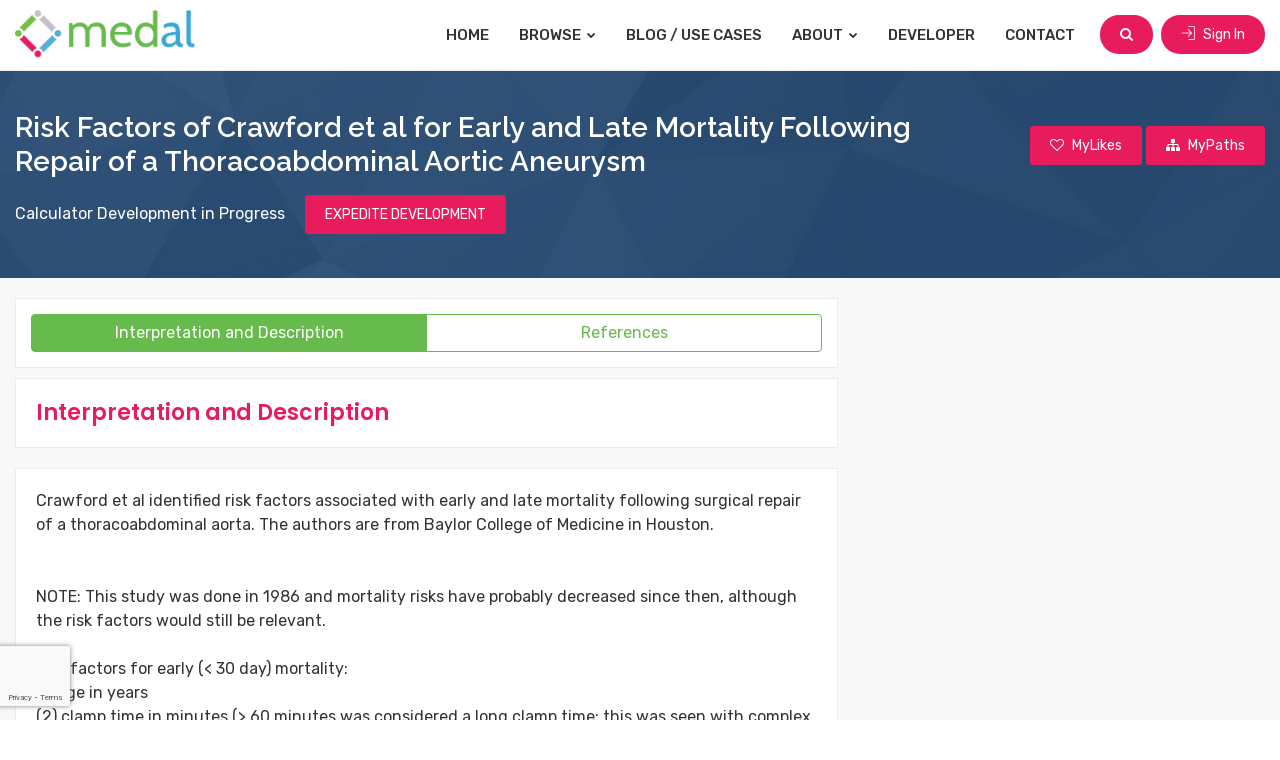

--- FILE ---
content_type: text/html; charset=UTF-8
request_url: https://www.medicalalgorithms.com/risk-factors-of-crawford-et-al-for-early-and-late-mortality-following-repair-of-a-thoracoabdominal-aortic-aneurysm
body_size: 6138
content:
	<!DOCTYPE html>
<html lang="en">
<head>
    <title>Risk Factors of Crawford et al for Early and Late Mortality Following Repair of a Thoracoabdominal Aortic Aneurysm | Medicalalgorithms.com</title>
	<meta name="viewport" content="width=device-width, initial-scale=1">
    <meta http-equiv="Content-Type" content="text/html; charset=utf-8" />
    <meta name="google-site-verification" content="XSnTwrRa1zNH46tgwdUS1Rt86C-0qzF0vRNGlx3LNdM" />
    <meta http-equiv="Pragma" content="no-cache" />
    <meta http-equiv="X-UA-Compatible" content="IE=edge" />
    <meta name="description" content="Crawford et al identified risk factors associated with early and late mortality following surgical repair of a thoracoabdominal aorta. The authors are from Baylor College of Medicine in Houston." />
    <meta name="keywords" content="AA thoracoabdom postop mortal" />

    <!-- apple-touch-icon start -->
    <meta name="apple-mobile-web-app-title" content="Medical Algorithms | Healthcare Decision Support | Medicalalgorithms.com" />
    <meta name="apple-mobile-web-app-capable" content="yes" />
    <script type="text/javascript" src="https://www.medicalalgorithms.com/js/apple-touch-icon/stay_standalone.js"></script>
    <meta name="apple-mobile-web-app-status-bar-style" content="black" />
    <!-- apple-touch-icon images -->
    <meta property="fb:app_id" content="700388546734114" />

    <meta property="og:url"                content="https://www.medicalalgorithms.com/" />
    <meta property="og:title"              content="Risk Factors of Crawford et al for Early and Late Mortality Following Repair of a Thoracoabdominal Aortic Aneurysm | Medicalalgorithms.com" />
    <meta property="og:description"        content="Crawford et al identified risk factors associated with early and late mortality following surgical repair of a thoracoabdominal aorta. The authors are from Baylor College of Medicine in Houston." />
    <meta property="og:image"              content="https://www.medicalalgorithms.com/images/fb_share123.png" />

    <link rel="apple-touch-icon" href="https://www.medicalalgorithms.com/images/apple-touch-icon/57icon_medal.png" />
    <link rel="apple-touch-icon" type="72x72" href="https://www.medicalalgorithms.com/images/apple-touch-icon/72icon_medal.png" />
    <link rel="apple-touch-icon" type="76x76" href="https://www.medicalalgorithms.com/images/apple-touch-icon/76icon_medal.png" />
    <link rel="apple-touch-icon" type="114x114" href="https://www.medicalalgorithms.com/images/apple-touch-icon/114icon_medal.png" />
    <link rel="apple-touch-icon" type="144x144" href="https://www.medicalalgorithms.com/images/apple-touch-icon/144icon_medal.png" />
	
	<link rel="icon" href="https://www.medicalalgorithms.com/images/favicon.ico" type="image/x-icon" />
    <link rel="shortcut icon" href="https://www.medicalalgorithms.com/images/favicon.ico" type="image/x-icon" />
	
	<!--[if lt IE 9]>
	<script src="js/html5shiv.min.js"></script>
	<script src="js/respond.min.js"></script>
	<![endif]-->
	
	<link rel="stylesheet" type="text/css" href="https://www.medicalalgorithms.com/resources/css/plugins.min.css">
	<link rel="stylesheet" type="text/css" href="https://www.medicalalgorithms.com/resources/plugins/fontawesome/css/font-awesome.min.css">
	<link rel="stylesheet" type="text/css" href="https://www.medicalalgorithms.com/resources/plugins/line-awesome/css/line-awesome.min.css">
	<link rel="stylesheet" type="text/css" href="https://www.medicalalgorithms.com/resources/plugins/flaticon/flaticon.css">
	<link rel="stylesheet" type="text/css" href="https://www.medicalalgorithms.com/resources/plugins/flaticon/font/flaticon.css">
	<link rel="stylesheet" type="text/css" href="https://www.medicalalgorithms.com/resources/plugins/themify/themify-icons.css">
	<link rel="stylesheet" type="text/css" href="https://www.medicalalgorithms.com/resources/plugins/simple-icon/css/simple-line-icons.css">
    
	<link rel="stylesheet" type="text/css" href="https://www.medicalalgorithms.com/resources/css/style.min.css">
	<link rel="stylesheet" type="text/css" href="https://www.medicalalgorithms.com/resources/css/templete.min.css">
    <link rel="stylesheet" href="https://cdnjs.cloudflare.com/ajax/libs/bootstrap-datepicker/1.10.0/css/bootstrap-datepicker.min.css">
	<link class="skin" rel="stylesheet" type="text/css" href="https://www.medicalalgorithms.com/resources/css/skin/skin-1.css?v=0.0.11">
    <!-- JAVASCRIPT FILES ========================================= -->
    <script src="https://www.google.com/recaptcha/api.js?render=6LcEXCYsAAAAAEbT-VSuCMc00Zig9_AlajmMfrgT&badge=bottomleft"></script>
    <script src="https://www.medicalalgorithms.com/resources/js/combining.js?v=0.0.9"></script><!-- CONTACT JS  -->
    <script src="https://www.medicalalgorithms.com/resources/js/dz.carousel.min.js"></script>
    <script type="text/javascript" src="https://www.medicalalgorithms.com/js/jquery.validate.js"></script>
    <script src="https://cdnjs.cloudflare.com/ajax/libs/bootstrap-datepicker/1.10.0/js/bootstrap-datepicker.min.js"></script>
    <script type="text/javascript" src="https://www.medicalalgorithms.com/resources/js/jquery.custom.js?v=0.0.11"></script>
    <script src="https://cdnjs.cloudflare.com/ajax/libs/bootbox.js/5.5.2/bootbox.min.js"></script>

	
	<!-- Google Font -->
	<style>
	@import url('https://fonts.googleapis.com/css?family=Hind:300,400,500,600,700|Lato:100,100i,300,300i,400,400i,700,700i,900,900i|Montserrat:100,100i,200,200i,300,300i,400,400i,500,500i,600,600i,700,700i,800,800i,900,900i|Nunito:200,200i,300,300i,400,400i,600,600i,700,700i,800,800i,900,900i|Open+Sans:300,300i,400,400i,600,600i,700,700i,800,800i|PT+Serif:400,400i,700,700i|Poppins:100,100i,200,200i,300,300i,400,400i,500,500i,600,600i,700,700i,800,800i,900,900i|Roboto+Slab:100,300,400,700|Raleway:100,100i,200,200i,300,300i,400,400i,500,500i,600,600i,700,700i,800,800i,900,900i|Roboto:100,100i,300,300i,400,400i,500,500i,700,700i,900,900i|Rubik:300,300i,400,400i,500,500i,700,700i,900,900i');
	</style>
        <script type="text/javascript">
    (function(i,s,o,g,r,a,m){i['GoogleAnalyticsObject']=r;i[r]=i[r]||function(){
    (i[r].q=i[r].q||[]).push(arguments)},i[r].l=1*new Date();a=s.createElement(o),
    m=s.getElementsByTagName(o)[0];a.async=1;a.src=g;m.parentNode.insertBefore(a,m)
    })(window,document,'script','//www.google-analytics.com/analytics.js','ga');

    ga('create', 'UA-35618635-1', 'medicalalgorithms.com');
    ga('set', 'anonymizeIp', true);
    ga('send', 'pageview');

    </script>
    <!-- Start of StatCounter Code for Default Guide -->
    <script type="text/javascript">
    var sc_project=9686890; 
    var sc_invisible=1; 
    var sc_security="066a2a20"; 
    var scJsHost = (("https:" == document.location.protocol) ?
    "https://secure." : "http://www.");
    document.write(unescape("%3Csc"+"ript type='text/javascript' src='" +
    scJsHost+
    "statcounter.com/counter/counter.js'%3E%3C/"+"script%3E"));
    </script>
    <noscript><div class="statcounter"><a title="web analytics"
    href="http://statcounter.com/" target="_blank"><img
    class="statcounter"
    src="http://c.statcounter.com/9686890/0/066a2a20/1/"
    alt="web analytics" /></a></div></noscript>
    <!-- End of StatCounter Code for Default Guide -->
    
	<script>
        var baseUrl = "https://www.medicalalgorithms.com/";
    </script>
</head>
<body id="bg">
<div id="app-loader" class="container-fluid pageloader">
    <div class="row h-100">
        <div class="col-12 align-self-center">
            <div class="spinner">
                <span class="spin-block"><i class="fa fa-spinner fa-spin"></i></span>
            </div>
        </div>
    </div>
</div>
<div class="page-wraper">

<!-- header -->
<header class="site-header mo-left">
	<!-- main header -->
	<div class="sticky-header main-bar-wraper navbar-expand-lg">
		<div class="main-bar clearfix p-t10 p-b10">
			<div class="container max clearfix">
				<!-- website logo -->
				<div class="logo-header mostion">
					<a href="https://www.medicalalgorithms.com/" class="logo-1">
						<img src="https://www.medicalalgorithms.com/resources/images/medal_logo.png" alt="medical decision support 1" width="408" height="111">
					</a>
					<a href="https://www.medicalalgorithms.com/" class="logo-2">
						<img src="https://www.medicalalgorithms.com/resources/images/medal_logo.png" alt="medical decision support 2" width="408" height="111">
					</a>
				</div>
				<!-- nav toggle button -->
				<button class="navbar-toggler collapsed navicon justify-content-end" type="button" data-toggle="collapse" data-target="#navbarNavDropdown" aria-controls="navbarNavDropdown" aria-expanded="false" aria-label="Toggle navigation">
					<span></span>
					<span></span>
					<span></span>
				</button>
				<!-- extra nav -->
				<div class="extra-nav">
					<div class="extra-cell">
										
										<button type="button" class="site-button radius-xl mr-md-2" id="btn-header-search"><i class="fa fa-search"></i></button>
					
											<a href="https://www.medicalalgorithms.com/sign-in" class="site-button radius-xl"><i class="ti-import m-r5 rotate90"></i> Sign In</a>
										</div>
				</div>
				<!-- main nav -->
				<div class="header-nav navbar-collapse collapse justify-content-end" id="navbarNavDropdown">
					<ul class="nav navbar-nav">              
						<li><a href="https://www.medicalalgorithms.com/">Home</a></li>
						<li class="down"><a href="javascript:void(0)">Browse <i class="fa fa-chevron-down"></i></a>
							<ul class="sub-menu">
								<li><a href="https://www.medicalalgorithms.com/browse?tab=specialty">By Medical Specialty</a></li>
								<li><a href="https://www.medicalalgorithms.com/browse?tab=icd10">By ICD-10 Code</a></li>
								<li><a href="https://www.medicalalgorithms.com/browse?tab=collections">Medal Packs</a></li>
								<li><a href="https://www.medicalalgorithms.com/browse?tab=guidelines">Sample Medical Guidelines</a></li>
							</ul>
						</li>
						<li><a href="https://blog.medicalalgorithms.com/">Blog / Use Cases</a></li>
						<li class="down"><a href="javascript:void(0)">About <i class="fa fa-chevron-down"></i></a>
							<ul class="sub-menu">
								<li><a href="https://www.medicalalgorithms.com/our-company">Our Company</a></li>
								<li><a href="https://www.medicalalgorithms.com/how-it-works">User Guide</a></li>
								<li><a href="https://www.medicalalgorithms.com/management">Management Team</a></li>
								<li><a href="https://www.medicalalgorithms.com/clients/providers">Client Benefits</a></li>
								<li><a href="https://www.medicalalgorithms.com/editor">Editorial Board</a></li>
															</ul>
						</li>
						<li><a href="https://www.medicalalgorithms.com/Developer/info">Developer</a></li>
						<li><a href="https://www.medicalalgorithms.com/contact-us">Contact</a></li>
					</ul>		
				</div>
			</div>
		</div>
	</div>
	<!-- main header END -->
</header>
<!-- header END -->

<div class="page-content bg-white py-0" id="header-search" style="display:none;">
	<div class="content-block">
		<div class="section-full bg-img-fix content-inner search-area my-0 py-3">
			<div class="container max">
				<div class="dlab-tabs search-filter">
					<div class="tab-content">
						<div id="place" class="tab-pane active">
							<form method="get" id="search_keywrd_form" action="https://www.medicalalgorithms.com/common/find">
								<div class="input-group">
									<div class="form-control search-box">
										<input type="text" class="form-control" id="search_txt" autocomplete="off" name="q" placeholder="Search by ICD10 code, title or keywords">
										<div class="search-suggest-block" id="search-suggest-block" style="display:none;">
											<div class="search-suggestions">
												<ul id="suggestions_list" class="suggestions_ul">
												</ul>
											</div>
										</div>
									</div>
									<div class="form-control"> 
										<select name="in"> 
											<option value="1">All analytics</option>
											<option value="2">Analytics with calculators</option>
										</select>
									</div>
									<div class="input-group-prepend">
										<button class="site-button text-uppercase" id="search_btn"><i class="fa m-r5 fa-search"></i> Search</button>
									</div>
								</div>
							</form>
						</div>
					</div>
				</div>
			</div>
		</div>
	</div>
</div>
<div class="page-content" id="page-calculator">
	
<div class="dlab-bnr-inr dlab-bnr-inr-sm overlay-primary-dark page-breadcrumb" style="background-image:url(https://www.medicalalgorithms.com/resources/images/background/bg7.jpg);">
	<div class="container max">
		<div class="row">
			<div class="col-md-9 left-column">
				<div class="calc-info">
					<h1 class="calc-title">Risk Factors of Crawford et al for Early and Late Mortality Following Repair of a Thoracoabdominal Aortic Aneurysm</h1>
				</div>
			</div>
			<div class="col-md-3 right-column align-self-center" id="header-right-column">
								<a href="javascript:void(0);" class="site-button primary mark_favorite fav_inactive"><i class="fa fa-heart-o m-r5"></i>  <span>MyLikes</span></a>
				<a href="javascript:void(0);" id='ico_mypath' class="site-button primary ico_mypath_inactive"><i class="fa fa-sitemap m-r5"></i>  <span>MyPaths</span></a>
			</div>
		</div>
		<div class="row">
			<div class="col-md-12">
								<div>
					<p class="mt-3 mb-1 text-white">
						Calculator Development in Progress <button  type="button" class="ml-3 site-button primary" id="expedite_algo">EXPEDITE DEVELOPMENT</button>
					</p>
				</div>
							</div>
		</div>
	</div>
</div>

<div class="section-full listing-details-content">
	<div class="container max">
		<div class="row">
			<div class="col-xl-8 col-lg-8 col-md-8 calc-col">
				<div class="calculator-block">
					<div class="calc-results" id="calc-results-section">
						<div id="results-detailed" style="display:block">
							<div class="listing-filter-sidebar m-b20">
								<div class="row">
									<div class="col-md-12 align-self-center">
										<div class="btn-group fw nav">
											<a data-toggle="tab" href="#tab_calc_description" class="btn btn-outline-primary tab-description">Interpretation and Description</a>
											<a data-toggle="tab" href="#tab_calc_references" class="btn btn-outline-primary tab-references">References</a>
										</div>
									</div>
								</div>
							</div>
							<div class="tab-content">
								<div id="tab_calc_description" class="tab-pane">
									<div class="content-box">
										<div class="content-body">
											<h4 class="title m-b0"><span class="text-primary">Interpretation and Description</span></h4>
										</div>	
									</div>
									<div class="content-box">
										<div class="content-body" id="document_tab">
											
										</div>
									</div>
								</div>
								<div id="tab_calc_references" class="tab-pane">
									<div class="content-box">
										<div class="content-body">
											<h4 class="title m-b0"><span class="text-primary">References</span></h4>
										</div>	
									</div>
									<div id="reference_tab"></div>
								</div>
							</div>
						</div>
					</div>
				</div>
			</div>
			<div class="col-xl-4 col-lg-4 col-md-4 sticky-top calc-sidebar">
				<div class="side-bar">
					
				</div>
			</div>
		</div>
	</div>
</div>

<script type='text/javascript'>
var algo_id = "2075";
$(function(){
	if(getCookie("cookie_tryOneNow30sec") != 1){
		setCookie("cookie_tryOneNow30sec",1,1);
	}

	$(".mark_favorite").click(function(){
					bootbox.dialog({
				title: "LOGIN REQUIRED",
				message: "Please log in to mark favorites",
				centerVertical: true,
				className: 'errorAlert',
				onEscape: true,
				backdrop: true,
				buttons: {
					btnOk: {
						label: "OK",
						className: 'site-button primary',
						callback: function(){
							//
						}
					}
				}
			});
			return false;
				var hasClass = $(this).hasClass("fav_inactive");
		$This = $(this);
		if(hasClass){
			$.get("https://www.medicalalgorithms.com/common/get_count_fav_algo", function(response){
				if(response){
					$This.removeClass("fav_inactive");
					$This.addClass("fav_active");
					var status = 1;
					
					var data = {
							'algo_id': algo_id,
							'status': status
						}
					$.ajax({
						type: "POST",
						url: "https://www.medicalalgorithms.com/common/ajax_mark_favorite",
						data: data,
						success: function(response){
							
						}
					});
				}
				else{
					$("#msg_max_limit").html("Max 100 favorite are allowed per user.");
					bootbox.dialog({
						title: "MAX LIMIT REACHED",
						message: "Max 100 favorite are allowed per user.",
						centerVertical: true,
						className: 'errorAlert',
						onEscape: true,
						backdrop: true,
						buttons: {
							btnOk: {
								label: "OK",
								className: 'site-button primary',
								callback: function(){
								}
							}
						}
					});

					return false;
				}
			});
		}
		else{
			$This.removeClass("fav_active");
			$This.addClass("fav_inactive");
			var status = 0;
			
			var data = {
					'algo_id': algo_id,
					'status': status
				}
			$.ajax({
				type: "POST",
				url: "https://www.medicalalgorithms.com/common/ajax_mark_favorite",
				data: data,
				success: function(response){
					
				}
			});
		}
	});
	
	$("#ico_mypath").click(function(){
					bootbox.dialog({
				title: "LOGIN REQUIRED",
				message: "Please login to continue.",
				centerVertical: true,
				className: 'errorAlert',
				onEscape: true,
				backdrop: true,
				buttons: {
					btnOk: {
						label: "OK",
						className: 'site-button primary',
						callback: function(){
						}
					}
				}
			});
			return false;
				$.get("https://www.medicalalgorithms.com/common/get_count_mypath_algo", function(response){
			if(response){
				load_user_paths();
				$("#pop_add_to_mypath").modal('show');
			}
			else{
				bootbox.dialog({
					title: "MAX LIMIT REACHED",
					message: "Max 100 algorithms in MyPath are allowed per user.",
					centerVertical: true,
					className: 'errorAlert',
					onEscape: true,
					backdrop: true,
					buttons: {
						btnOk: {
							label: "OK",
							className: 'site-button primary',
							callback: function(){
							}
						}
					}
				});
				return false;
			}
		});
	});
	
	$(document).on("change", "#sel_mypath", function(){
		var val = $(this).val();
		if(val==""){
			$("#frm_add_algo_to_mypath").hide();
			$("#frm_add_path").show();
		}
	});
	
	$("#btn_add_path").click(function(){
		$("#frm_add_path").submit();
	});
	
	$("#btn_cancel_path").click(function(){
		$("#frm_add_path").hide();
		$("#frm_add_algo_to_mypath").show();
		$("select#sel_mypath").val(1);
	});

	$("#expedite_algo").click(function(){
		var data = {
			'algo_id': algo_id
		}
		$.ajax({
			type: "POST",
			url: "https://www.medicalalgorithms.com/common/ajax_algo_voting",
			data: data,
			success: function(response){
				if(response){
					bootbox.dialog({
						title: "EXPEDITE DEVELOPMENT",
						message: "Development of this algorithm is expedited.",
						centerVertical: true,
						className: 'successAlert',
						onEscape: true,
						backdrop: true,
						buttons: {
							btnOk: {
								label: "OK",
								className: 'site-button primary',
								callback: function(){
								}
							}
						}
					});
				}
				else{
					bootbox.dialog({
						title: "LOGIN REQUIRED",
						message: "Please login to continue.",
						centerVertical: true,
						className: 'errorAlert',
						onEscape: true,
						backdrop: true,
						buttons: {
							btnOk: {
								label: "OK",
								className: 'site-button primary',
								callback: function(){
								}
							}
						}
					});
				}
			}
		});
	});

	$('a[data-toggle="tab"]').on('shown.bs.tab', function (e) {
		console.log('1111');
		var target = $(e.target).attr("href") // activated tab
		if(target == "#tab_calc_description"){
			$.post("https://www.medicalalgorithms.com/common/ajax_get_doc", {"algo_id":algo_id}, function(response){
				json_arr = JSON.parse(response);
				$("#document_tab").html(json_arr.doc);
				$("#document_tab").append("<p style='color:#444444;font-size:12px;padding:2px 0'>Copyright &copy; 2026 The Medical Algorithms Company Limited</p>");
				var space = $.trim($("#document_tab").find('table').prev('p').children('span').html());
				if(space == ""){
					$("#document_tab").find('table').prev('p').children('span').html('&nbsp;');
				}
				
				var is_thead_exist = $("#document_tab").find('table').children('thead').length;
				if(is_thead_exist == '0'){
					$('#document_tab').find('table').each(function(){
						$(this).children('tbody').children('tr:eq(0)').addClass('thead');
					});
				}
				
				$remove_span = $("#document_tab > br").first().next().find('span');
				if($remove_span.html() == '&nbsp;' || $remove_span.html() == ""){
					$remove_span.parent().remove();
				}
				
				$remove_p = $("#document_tab > br").first().next();
				if($remove_p.html() == '&nbsp;' || $remove_p.html() == ""){
					$remove_p.remove();
				}
				
			});
		}
		if(target == "#tab_calc_references"){
			$.post("https://www.medicalalgorithms.com/common/ajax_get_reference", {"algo_id":algo_id}, function(response){
				json_arr = JSON.parse(response);
				$("#reference_tab").html(json_arr.references);
			});
		}
	});

	$('a.tab-description').trigger('click');
});
</script></div>
<!-- Content END-->
<!-- Footer -->
<footer class="site-footer">
	<div class="footer-top">
		<div class="container max">
			<div class="row">
				<div class="col-xl-4 col-lg-4 col-md-4 col-sm-12">
					<div class="widget">
						<img src="https://www.medicalalgorithms.com/resources/images/medal_logo.png" class="m-b15" alt="medical decision support" width="180" height="49">
						<p class="text-capitalize m-b20">38,000 Evidence-Based Health Analytics for Education, Research, Clinical Decision Support, Documentation, EHR Integration and Data Analytics</p>
											</div>
				</div>
				<div class="col-xl-4 col-lg-4 col-md-4 col-sm-12 col-12">
					<div class="widget border-0">
						<h5 class="m-b10">Userful Links</h5>
						<ul class="list-2 list-line">
							<li><a href="https://www.medicalalgorithms.com/browse?tab=specialty">Browse Tools</a></li>
							<li><a href="https://www.medicalalgorithms.com/our-company">Our Company</a></li>
							<li><a href="https://www.medicalalgorithms.com/top-algorithms">Sample Calculators</a></li>
							<li><a href="https://www.medicalalgorithms.com/how-it-works">User Guide</a></li>
														<li><a href="https://www.medicalalgorithms.com/clients/providers">Client Benefits</a></li>
							<li><a href="https://blog.medicalalgorithms.com">Blog / Use Cases</a></li>
							<li><a href="https://www.medicalalgorithms.com/management">Management Team</a></li>
							<li><a href="https://www.medicalalgorithms.com/Developer/info">Developer</a></li>
							<li><a href="https://www.medicalalgorithms.com/editor">Editorial Board</a></li>
							<li><a href="https://www.medicalalgorithms.com/contact-us">Contact Us</a></li>
						</ul>
					</div>
				</div>
				<div class="col-xl-4 col-lg-4 col-md-4 col-sm-12 col-12">
					<div class="widget widget_getintuch mb-0">
						<h5 class="m-b10">Contact us</h5>
						<ul>
							<li><i class="ti-location-pin"></i><strong>address</strong> 95 Aldwych, London WC2B 4JF, United Kingdom </li>
							<li><i class="ti-mobile"></i><strong>phone</strong>US: +1-818-445-5282</li>
							<li><i class="ti-email"></i><strong>email</strong>info@MedicalAlgorithms.com</li>
						</ul>
					</div>
					<div class="widget mb-0">
						<ul class="list-inline mb-0">
							<li><a href="https://www.facebook.com/The-Medical-Algorithms-Company-249013811893055/" target="_blank" class="site-button facebook circle "><i class="fa fa-facebook"></i></a></li>
							<li><a href="http://www.linkedin.com/company/medicalalgorithms" target="_blank" class="site-button linkedin circle "><i class="fa fa-linkedin"></i></a></li>
							<li><a href="https://twitter.com/medalgorithms" target="_blank" class="site-button twitter circle "><i class="fa fa-twitter"></i></a></li>
						</ul>
					</div>
				</div>
			</div>
		</div>
	</div>
	<div class="footer-bottom">
		<div class="container max">
			<div class="row">
				<div class="col-lg-12 text-center">
					<span class="fbottom-like">Copyright © 2007 to 2026 The Medical Algorithms Company Limited | <a class="" href="https://www.medicalalgorithms.com/terms">Terms and Conditions</a> | <a class="" href="https://www.medicalalgorithms.com/privacy">Data Privacy Policy</a> | <a class="" href="https://www.medicalalgorithms.com/Sitemap">Sitemap</a></span>
				</div>
			</div>
		</div>
	</div>
</footer>
<!-- Footer END-->
<button class="scroltop fa fa-chevron-up" ></button>

    
</div>

<script>
grecaptcha.ready(function () {
    grecaptcha.execute('6LcEXCYsAAAAAEbT-VSuCMc00Zig9_AlajmMfrgT', { action: 'page_load' }).then(function (token) {
        fetch('https://www.medicalalgorithms.com/verify-recaptcha', {
            method: 'POST',
            headers: {
                'Content-Type': 'application/json'
            },
            body: JSON.stringify({ token: token })
        })
        .then(res => res.json())
        .then(data => {
            if (!data.success || data.score < 0.6) {
                window.location.href = 'https://www.medicalalgorithms.com/access-denied';
            }
        });
    });
});
</script>
</body>
</html>

--- FILE ---
content_type: text/html; charset=utf-8
request_url: https://www.google.com/recaptcha/api2/anchor?ar=1&k=6LcEXCYsAAAAAEbT-VSuCMc00Zig9_AlajmMfrgT&co=aHR0cHM6Ly93d3cubWVkaWNhbGFsZ29yaXRobXMuY29tOjQ0Mw..&hl=en&v=PoyoqOPhxBO7pBk68S4YbpHZ&size=invisible&badge=bottomleft&anchor-ms=20000&execute-ms=30000&cb=z4mbc4saozqw
body_size: 48843
content:
<!DOCTYPE HTML><html dir="ltr" lang="en"><head><meta http-equiv="Content-Type" content="text/html; charset=UTF-8">
<meta http-equiv="X-UA-Compatible" content="IE=edge">
<title>reCAPTCHA</title>
<style type="text/css">
/* cyrillic-ext */
@font-face {
  font-family: 'Roboto';
  font-style: normal;
  font-weight: 400;
  font-stretch: 100%;
  src: url(//fonts.gstatic.com/s/roboto/v48/KFO7CnqEu92Fr1ME7kSn66aGLdTylUAMa3GUBHMdazTgWw.woff2) format('woff2');
  unicode-range: U+0460-052F, U+1C80-1C8A, U+20B4, U+2DE0-2DFF, U+A640-A69F, U+FE2E-FE2F;
}
/* cyrillic */
@font-face {
  font-family: 'Roboto';
  font-style: normal;
  font-weight: 400;
  font-stretch: 100%;
  src: url(//fonts.gstatic.com/s/roboto/v48/KFO7CnqEu92Fr1ME7kSn66aGLdTylUAMa3iUBHMdazTgWw.woff2) format('woff2');
  unicode-range: U+0301, U+0400-045F, U+0490-0491, U+04B0-04B1, U+2116;
}
/* greek-ext */
@font-face {
  font-family: 'Roboto';
  font-style: normal;
  font-weight: 400;
  font-stretch: 100%;
  src: url(//fonts.gstatic.com/s/roboto/v48/KFO7CnqEu92Fr1ME7kSn66aGLdTylUAMa3CUBHMdazTgWw.woff2) format('woff2');
  unicode-range: U+1F00-1FFF;
}
/* greek */
@font-face {
  font-family: 'Roboto';
  font-style: normal;
  font-weight: 400;
  font-stretch: 100%;
  src: url(//fonts.gstatic.com/s/roboto/v48/KFO7CnqEu92Fr1ME7kSn66aGLdTylUAMa3-UBHMdazTgWw.woff2) format('woff2');
  unicode-range: U+0370-0377, U+037A-037F, U+0384-038A, U+038C, U+038E-03A1, U+03A3-03FF;
}
/* math */
@font-face {
  font-family: 'Roboto';
  font-style: normal;
  font-weight: 400;
  font-stretch: 100%;
  src: url(//fonts.gstatic.com/s/roboto/v48/KFO7CnqEu92Fr1ME7kSn66aGLdTylUAMawCUBHMdazTgWw.woff2) format('woff2');
  unicode-range: U+0302-0303, U+0305, U+0307-0308, U+0310, U+0312, U+0315, U+031A, U+0326-0327, U+032C, U+032F-0330, U+0332-0333, U+0338, U+033A, U+0346, U+034D, U+0391-03A1, U+03A3-03A9, U+03B1-03C9, U+03D1, U+03D5-03D6, U+03F0-03F1, U+03F4-03F5, U+2016-2017, U+2034-2038, U+203C, U+2040, U+2043, U+2047, U+2050, U+2057, U+205F, U+2070-2071, U+2074-208E, U+2090-209C, U+20D0-20DC, U+20E1, U+20E5-20EF, U+2100-2112, U+2114-2115, U+2117-2121, U+2123-214F, U+2190, U+2192, U+2194-21AE, U+21B0-21E5, U+21F1-21F2, U+21F4-2211, U+2213-2214, U+2216-22FF, U+2308-230B, U+2310, U+2319, U+231C-2321, U+2336-237A, U+237C, U+2395, U+239B-23B7, U+23D0, U+23DC-23E1, U+2474-2475, U+25AF, U+25B3, U+25B7, U+25BD, U+25C1, U+25CA, U+25CC, U+25FB, U+266D-266F, U+27C0-27FF, U+2900-2AFF, U+2B0E-2B11, U+2B30-2B4C, U+2BFE, U+3030, U+FF5B, U+FF5D, U+1D400-1D7FF, U+1EE00-1EEFF;
}
/* symbols */
@font-face {
  font-family: 'Roboto';
  font-style: normal;
  font-weight: 400;
  font-stretch: 100%;
  src: url(//fonts.gstatic.com/s/roboto/v48/KFO7CnqEu92Fr1ME7kSn66aGLdTylUAMaxKUBHMdazTgWw.woff2) format('woff2');
  unicode-range: U+0001-000C, U+000E-001F, U+007F-009F, U+20DD-20E0, U+20E2-20E4, U+2150-218F, U+2190, U+2192, U+2194-2199, U+21AF, U+21E6-21F0, U+21F3, U+2218-2219, U+2299, U+22C4-22C6, U+2300-243F, U+2440-244A, U+2460-24FF, U+25A0-27BF, U+2800-28FF, U+2921-2922, U+2981, U+29BF, U+29EB, U+2B00-2BFF, U+4DC0-4DFF, U+FFF9-FFFB, U+10140-1018E, U+10190-1019C, U+101A0, U+101D0-101FD, U+102E0-102FB, U+10E60-10E7E, U+1D2C0-1D2D3, U+1D2E0-1D37F, U+1F000-1F0FF, U+1F100-1F1AD, U+1F1E6-1F1FF, U+1F30D-1F30F, U+1F315, U+1F31C, U+1F31E, U+1F320-1F32C, U+1F336, U+1F378, U+1F37D, U+1F382, U+1F393-1F39F, U+1F3A7-1F3A8, U+1F3AC-1F3AF, U+1F3C2, U+1F3C4-1F3C6, U+1F3CA-1F3CE, U+1F3D4-1F3E0, U+1F3ED, U+1F3F1-1F3F3, U+1F3F5-1F3F7, U+1F408, U+1F415, U+1F41F, U+1F426, U+1F43F, U+1F441-1F442, U+1F444, U+1F446-1F449, U+1F44C-1F44E, U+1F453, U+1F46A, U+1F47D, U+1F4A3, U+1F4B0, U+1F4B3, U+1F4B9, U+1F4BB, U+1F4BF, U+1F4C8-1F4CB, U+1F4D6, U+1F4DA, U+1F4DF, U+1F4E3-1F4E6, U+1F4EA-1F4ED, U+1F4F7, U+1F4F9-1F4FB, U+1F4FD-1F4FE, U+1F503, U+1F507-1F50B, U+1F50D, U+1F512-1F513, U+1F53E-1F54A, U+1F54F-1F5FA, U+1F610, U+1F650-1F67F, U+1F687, U+1F68D, U+1F691, U+1F694, U+1F698, U+1F6AD, U+1F6B2, U+1F6B9-1F6BA, U+1F6BC, U+1F6C6-1F6CF, U+1F6D3-1F6D7, U+1F6E0-1F6EA, U+1F6F0-1F6F3, U+1F6F7-1F6FC, U+1F700-1F7FF, U+1F800-1F80B, U+1F810-1F847, U+1F850-1F859, U+1F860-1F887, U+1F890-1F8AD, U+1F8B0-1F8BB, U+1F8C0-1F8C1, U+1F900-1F90B, U+1F93B, U+1F946, U+1F984, U+1F996, U+1F9E9, U+1FA00-1FA6F, U+1FA70-1FA7C, U+1FA80-1FA89, U+1FA8F-1FAC6, U+1FACE-1FADC, U+1FADF-1FAE9, U+1FAF0-1FAF8, U+1FB00-1FBFF;
}
/* vietnamese */
@font-face {
  font-family: 'Roboto';
  font-style: normal;
  font-weight: 400;
  font-stretch: 100%;
  src: url(//fonts.gstatic.com/s/roboto/v48/KFO7CnqEu92Fr1ME7kSn66aGLdTylUAMa3OUBHMdazTgWw.woff2) format('woff2');
  unicode-range: U+0102-0103, U+0110-0111, U+0128-0129, U+0168-0169, U+01A0-01A1, U+01AF-01B0, U+0300-0301, U+0303-0304, U+0308-0309, U+0323, U+0329, U+1EA0-1EF9, U+20AB;
}
/* latin-ext */
@font-face {
  font-family: 'Roboto';
  font-style: normal;
  font-weight: 400;
  font-stretch: 100%;
  src: url(//fonts.gstatic.com/s/roboto/v48/KFO7CnqEu92Fr1ME7kSn66aGLdTylUAMa3KUBHMdazTgWw.woff2) format('woff2');
  unicode-range: U+0100-02BA, U+02BD-02C5, U+02C7-02CC, U+02CE-02D7, U+02DD-02FF, U+0304, U+0308, U+0329, U+1D00-1DBF, U+1E00-1E9F, U+1EF2-1EFF, U+2020, U+20A0-20AB, U+20AD-20C0, U+2113, U+2C60-2C7F, U+A720-A7FF;
}
/* latin */
@font-face {
  font-family: 'Roboto';
  font-style: normal;
  font-weight: 400;
  font-stretch: 100%;
  src: url(//fonts.gstatic.com/s/roboto/v48/KFO7CnqEu92Fr1ME7kSn66aGLdTylUAMa3yUBHMdazQ.woff2) format('woff2');
  unicode-range: U+0000-00FF, U+0131, U+0152-0153, U+02BB-02BC, U+02C6, U+02DA, U+02DC, U+0304, U+0308, U+0329, U+2000-206F, U+20AC, U+2122, U+2191, U+2193, U+2212, U+2215, U+FEFF, U+FFFD;
}
/* cyrillic-ext */
@font-face {
  font-family: 'Roboto';
  font-style: normal;
  font-weight: 500;
  font-stretch: 100%;
  src: url(//fonts.gstatic.com/s/roboto/v48/KFO7CnqEu92Fr1ME7kSn66aGLdTylUAMa3GUBHMdazTgWw.woff2) format('woff2');
  unicode-range: U+0460-052F, U+1C80-1C8A, U+20B4, U+2DE0-2DFF, U+A640-A69F, U+FE2E-FE2F;
}
/* cyrillic */
@font-face {
  font-family: 'Roboto';
  font-style: normal;
  font-weight: 500;
  font-stretch: 100%;
  src: url(//fonts.gstatic.com/s/roboto/v48/KFO7CnqEu92Fr1ME7kSn66aGLdTylUAMa3iUBHMdazTgWw.woff2) format('woff2');
  unicode-range: U+0301, U+0400-045F, U+0490-0491, U+04B0-04B1, U+2116;
}
/* greek-ext */
@font-face {
  font-family: 'Roboto';
  font-style: normal;
  font-weight: 500;
  font-stretch: 100%;
  src: url(//fonts.gstatic.com/s/roboto/v48/KFO7CnqEu92Fr1ME7kSn66aGLdTylUAMa3CUBHMdazTgWw.woff2) format('woff2');
  unicode-range: U+1F00-1FFF;
}
/* greek */
@font-face {
  font-family: 'Roboto';
  font-style: normal;
  font-weight: 500;
  font-stretch: 100%;
  src: url(//fonts.gstatic.com/s/roboto/v48/KFO7CnqEu92Fr1ME7kSn66aGLdTylUAMa3-UBHMdazTgWw.woff2) format('woff2');
  unicode-range: U+0370-0377, U+037A-037F, U+0384-038A, U+038C, U+038E-03A1, U+03A3-03FF;
}
/* math */
@font-face {
  font-family: 'Roboto';
  font-style: normal;
  font-weight: 500;
  font-stretch: 100%;
  src: url(//fonts.gstatic.com/s/roboto/v48/KFO7CnqEu92Fr1ME7kSn66aGLdTylUAMawCUBHMdazTgWw.woff2) format('woff2');
  unicode-range: U+0302-0303, U+0305, U+0307-0308, U+0310, U+0312, U+0315, U+031A, U+0326-0327, U+032C, U+032F-0330, U+0332-0333, U+0338, U+033A, U+0346, U+034D, U+0391-03A1, U+03A3-03A9, U+03B1-03C9, U+03D1, U+03D5-03D6, U+03F0-03F1, U+03F4-03F5, U+2016-2017, U+2034-2038, U+203C, U+2040, U+2043, U+2047, U+2050, U+2057, U+205F, U+2070-2071, U+2074-208E, U+2090-209C, U+20D0-20DC, U+20E1, U+20E5-20EF, U+2100-2112, U+2114-2115, U+2117-2121, U+2123-214F, U+2190, U+2192, U+2194-21AE, U+21B0-21E5, U+21F1-21F2, U+21F4-2211, U+2213-2214, U+2216-22FF, U+2308-230B, U+2310, U+2319, U+231C-2321, U+2336-237A, U+237C, U+2395, U+239B-23B7, U+23D0, U+23DC-23E1, U+2474-2475, U+25AF, U+25B3, U+25B7, U+25BD, U+25C1, U+25CA, U+25CC, U+25FB, U+266D-266F, U+27C0-27FF, U+2900-2AFF, U+2B0E-2B11, U+2B30-2B4C, U+2BFE, U+3030, U+FF5B, U+FF5D, U+1D400-1D7FF, U+1EE00-1EEFF;
}
/* symbols */
@font-face {
  font-family: 'Roboto';
  font-style: normal;
  font-weight: 500;
  font-stretch: 100%;
  src: url(//fonts.gstatic.com/s/roboto/v48/KFO7CnqEu92Fr1ME7kSn66aGLdTylUAMaxKUBHMdazTgWw.woff2) format('woff2');
  unicode-range: U+0001-000C, U+000E-001F, U+007F-009F, U+20DD-20E0, U+20E2-20E4, U+2150-218F, U+2190, U+2192, U+2194-2199, U+21AF, U+21E6-21F0, U+21F3, U+2218-2219, U+2299, U+22C4-22C6, U+2300-243F, U+2440-244A, U+2460-24FF, U+25A0-27BF, U+2800-28FF, U+2921-2922, U+2981, U+29BF, U+29EB, U+2B00-2BFF, U+4DC0-4DFF, U+FFF9-FFFB, U+10140-1018E, U+10190-1019C, U+101A0, U+101D0-101FD, U+102E0-102FB, U+10E60-10E7E, U+1D2C0-1D2D3, U+1D2E0-1D37F, U+1F000-1F0FF, U+1F100-1F1AD, U+1F1E6-1F1FF, U+1F30D-1F30F, U+1F315, U+1F31C, U+1F31E, U+1F320-1F32C, U+1F336, U+1F378, U+1F37D, U+1F382, U+1F393-1F39F, U+1F3A7-1F3A8, U+1F3AC-1F3AF, U+1F3C2, U+1F3C4-1F3C6, U+1F3CA-1F3CE, U+1F3D4-1F3E0, U+1F3ED, U+1F3F1-1F3F3, U+1F3F5-1F3F7, U+1F408, U+1F415, U+1F41F, U+1F426, U+1F43F, U+1F441-1F442, U+1F444, U+1F446-1F449, U+1F44C-1F44E, U+1F453, U+1F46A, U+1F47D, U+1F4A3, U+1F4B0, U+1F4B3, U+1F4B9, U+1F4BB, U+1F4BF, U+1F4C8-1F4CB, U+1F4D6, U+1F4DA, U+1F4DF, U+1F4E3-1F4E6, U+1F4EA-1F4ED, U+1F4F7, U+1F4F9-1F4FB, U+1F4FD-1F4FE, U+1F503, U+1F507-1F50B, U+1F50D, U+1F512-1F513, U+1F53E-1F54A, U+1F54F-1F5FA, U+1F610, U+1F650-1F67F, U+1F687, U+1F68D, U+1F691, U+1F694, U+1F698, U+1F6AD, U+1F6B2, U+1F6B9-1F6BA, U+1F6BC, U+1F6C6-1F6CF, U+1F6D3-1F6D7, U+1F6E0-1F6EA, U+1F6F0-1F6F3, U+1F6F7-1F6FC, U+1F700-1F7FF, U+1F800-1F80B, U+1F810-1F847, U+1F850-1F859, U+1F860-1F887, U+1F890-1F8AD, U+1F8B0-1F8BB, U+1F8C0-1F8C1, U+1F900-1F90B, U+1F93B, U+1F946, U+1F984, U+1F996, U+1F9E9, U+1FA00-1FA6F, U+1FA70-1FA7C, U+1FA80-1FA89, U+1FA8F-1FAC6, U+1FACE-1FADC, U+1FADF-1FAE9, U+1FAF0-1FAF8, U+1FB00-1FBFF;
}
/* vietnamese */
@font-face {
  font-family: 'Roboto';
  font-style: normal;
  font-weight: 500;
  font-stretch: 100%;
  src: url(//fonts.gstatic.com/s/roboto/v48/KFO7CnqEu92Fr1ME7kSn66aGLdTylUAMa3OUBHMdazTgWw.woff2) format('woff2');
  unicode-range: U+0102-0103, U+0110-0111, U+0128-0129, U+0168-0169, U+01A0-01A1, U+01AF-01B0, U+0300-0301, U+0303-0304, U+0308-0309, U+0323, U+0329, U+1EA0-1EF9, U+20AB;
}
/* latin-ext */
@font-face {
  font-family: 'Roboto';
  font-style: normal;
  font-weight: 500;
  font-stretch: 100%;
  src: url(//fonts.gstatic.com/s/roboto/v48/KFO7CnqEu92Fr1ME7kSn66aGLdTylUAMa3KUBHMdazTgWw.woff2) format('woff2');
  unicode-range: U+0100-02BA, U+02BD-02C5, U+02C7-02CC, U+02CE-02D7, U+02DD-02FF, U+0304, U+0308, U+0329, U+1D00-1DBF, U+1E00-1E9F, U+1EF2-1EFF, U+2020, U+20A0-20AB, U+20AD-20C0, U+2113, U+2C60-2C7F, U+A720-A7FF;
}
/* latin */
@font-face {
  font-family: 'Roboto';
  font-style: normal;
  font-weight: 500;
  font-stretch: 100%;
  src: url(//fonts.gstatic.com/s/roboto/v48/KFO7CnqEu92Fr1ME7kSn66aGLdTylUAMa3yUBHMdazQ.woff2) format('woff2');
  unicode-range: U+0000-00FF, U+0131, U+0152-0153, U+02BB-02BC, U+02C6, U+02DA, U+02DC, U+0304, U+0308, U+0329, U+2000-206F, U+20AC, U+2122, U+2191, U+2193, U+2212, U+2215, U+FEFF, U+FFFD;
}
/* cyrillic-ext */
@font-face {
  font-family: 'Roboto';
  font-style: normal;
  font-weight: 900;
  font-stretch: 100%;
  src: url(//fonts.gstatic.com/s/roboto/v48/KFO7CnqEu92Fr1ME7kSn66aGLdTylUAMa3GUBHMdazTgWw.woff2) format('woff2');
  unicode-range: U+0460-052F, U+1C80-1C8A, U+20B4, U+2DE0-2DFF, U+A640-A69F, U+FE2E-FE2F;
}
/* cyrillic */
@font-face {
  font-family: 'Roboto';
  font-style: normal;
  font-weight: 900;
  font-stretch: 100%;
  src: url(//fonts.gstatic.com/s/roboto/v48/KFO7CnqEu92Fr1ME7kSn66aGLdTylUAMa3iUBHMdazTgWw.woff2) format('woff2');
  unicode-range: U+0301, U+0400-045F, U+0490-0491, U+04B0-04B1, U+2116;
}
/* greek-ext */
@font-face {
  font-family: 'Roboto';
  font-style: normal;
  font-weight: 900;
  font-stretch: 100%;
  src: url(//fonts.gstatic.com/s/roboto/v48/KFO7CnqEu92Fr1ME7kSn66aGLdTylUAMa3CUBHMdazTgWw.woff2) format('woff2');
  unicode-range: U+1F00-1FFF;
}
/* greek */
@font-face {
  font-family: 'Roboto';
  font-style: normal;
  font-weight: 900;
  font-stretch: 100%;
  src: url(//fonts.gstatic.com/s/roboto/v48/KFO7CnqEu92Fr1ME7kSn66aGLdTylUAMa3-UBHMdazTgWw.woff2) format('woff2');
  unicode-range: U+0370-0377, U+037A-037F, U+0384-038A, U+038C, U+038E-03A1, U+03A3-03FF;
}
/* math */
@font-face {
  font-family: 'Roboto';
  font-style: normal;
  font-weight: 900;
  font-stretch: 100%;
  src: url(//fonts.gstatic.com/s/roboto/v48/KFO7CnqEu92Fr1ME7kSn66aGLdTylUAMawCUBHMdazTgWw.woff2) format('woff2');
  unicode-range: U+0302-0303, U+0305, U+0307-0308, U+0310, U+0312, U+0315, U+031A, U+0326-0327, U+032C, U+032F-0330, U+0332-0333, U+0338, U+033A, U+0346, U+034D, U+0391-03A1, U+03A3-03A9, U+03B1-03C9, U+03D1, U+03D5-03D6, U+03F0-03F1, U+03F4-03F5, U+2016-2017, U+2034-2038, U+203C, U+2040, U+2043, U+2047, U+2050, U+2057, U+205F, U+2070-2071, U+2074-208E, U+2090-209C, U+20D0-20DC, U+20E1, U+20E5-20EF, U+2100-2112, U+2114-2115, U+2117-2121, U+2123-214F, U+2190, U+2192, U+2194-21AE, U+21B0-21E5, U+21F1-21F2, U+21F4-2211, U+2213-2214, U+2216-22FF, U+2308-230B, U+2310, U+2319, U+231C-2321, U+2336-237A, U+237C, U+2395, U+239B-23B7, U+23D0, U+23DC-23E1, U+2474-2475, U+25AF, U+25B3, U+25B7, U+25BD, U+25C1, U+25CA, U+25CC, U+25FB, U+266D-266F, U+27C0-27FF, U+2900-2AFF, U+2B0E-2B11, U+2B30-2B4C, U+2BFE, U+3030, U+FF5B, U+FF5D, U+1D400-1D7FF, U+1EE00-1EEFF;
}
/* symbols */
@font-face {
  font-family: 'Roboto';
  font-style: normal;
  font-weight: 900;
  font-stretch: 100%;
  src: url(//fonts.gstatic.com/s/roboto/v48/KFO7CnqEu92Fr1ME7kSn66aGLdTylUAMaxKUBHMdazTgWw.woff2) format('woff2');
  unicode-range: U+0001-000C, U+000E-001F, U+007F-009F, U+20DD-20E0, U+20E2-20E4, U+2150-218F, U+2190, U+2192, U+2194-2199, U+21AF, U+21E6-21F0, U+21F3, U+2218-2219, U+2299, U+22C4-22C6, U+2300-243F, U+2440-244A, U+2460-24FF, U+25A0-27BF, U+2800-28FF, U+2921-2922, U+2981, U+29BF, U+29EB, U+2B00-2BFF, U+4DC0-4DFF, U+FFF9-FFFB, U+10140-1018E, U+10190-1019C, U+101A0, U+101D0-101FD, U+102E0-102FB, U+10E60-10E7E, U+1D2C0-1D2D3, U+1D2E0-1D37F, U+1F000-1F0FF, U+1F100-1F1AD, U+1F1E6-1F1FF, U+1F30D-1F30F, U+1F315, U+1F31C, U+1F31E, U+1F320-1F32C, U+1F336, U+1F378, U+1F37D, U+1F382, U+1F393-1F39F, U+1F3A7-1F3A8, U+1F3AC-1F3AF, U+1F3C2, U+1F3C4-1F3C6, U+1F3CA-1F3CE, U+1F3D4-1F3E0, U+1F3ED, U+1F3F1-1F3F3, U+1F3F5-1F3F7, U+1F408, U+1F415, U+1F41F, U+1F426, U+1F43F, U+1F441-1F442, U+1F444, U+1F446-1F449, U+1F44C-1F44E, U+1F453, U+1F46A, U+1F47D, U+1F4A3, U+1F4B0, U+1F4B3, U+1F4B9, U+1F4BB, U+1F4BF, U+1F4C8-1F4CB, U+1F4D6, U+1F4DA, U+1F4DF, U+1F4E3-1F4E6, U+1F4EA-1F4ED, U+1F4F7, U+1F4F9-1F4FB, U+1F4FD-1F4FE, U+1F503, U+1F507-1F50B, U+1F50D, U+1F512-1F513, U+1F53E-1F54A, U+1F54F-1F5FA, U+1F610, U+1F650-1F67F, U+1F687, U+1F68D, U+1F691, U+1F694, U+1F698, U+1F6AD, U+1F6B2, U+1F6B9-1F6BA, U+1F6BC, U+1F6C6-1F6CF, U+1F6D3-1F6D7, U+1F6E0-1F6EA, U+1F6F0-1F6F3, U+1F6F7-1F6FC, U+1F700-1F7FF, U+1F800-1F80B, U+1F810-1F847, U+1F850-1F859, U+1F860-1F887, U+1F890-1F8AD, U+1F8B0-1F8BB, U+1F8C0-1F8C1, U+1F900-1F90B, U+1F93B, U+1F946, U+1F984, U+1F996, U+1F9E9, U+1FA00-1FA6F, U+1FA70-1FA7C, U+1FA80-1FA89, U+1FA8F-1FAC6, U+1FACE-1FADC, U+1FADF-1FAE9, U+1FAF0-1FAF8, U+1FB00-1FBFF;
}
/* vietnamese */
@font-face {
  font-family: 'Roboto';
  font-style: normal;
  font-weight: 900;
  font-stretch: 100%;
  src: url(//fonts.gstatic.com/s/roboto/v48/KFO7CnqEu92Fr1ME7kSn66aGLdTylUAMa3OUBHMdazTgWw.woff2) format('woff2');
  unicode-range: U+0102-0103, U+0110-0111, U+0128-0129, U+0168-0169, U+01A0-01A1, U+01AF-01B0, U+0300-0301, U+0303-0304, U+0308-0309, U+0323, U+0329, U+1EA0-1EF9, U+20AB;
}
/* latin-ext */
@font-face {
  font-family: 'Roboto';
  font-style: normal;
  font-weight: 900;
  font-stretch: 100%;
  src: url(//fonts.gstatic.com/s/roboto/v48/KFO7CnqEu92Fr1ME7kSn66aGLdTylUAMa3KUBHMdazTgWw.woff2) format('woff2');
  unicode-range: U+0100-02BA, U+02BD-02C5, U+02C7-02CC, U+02CE-02D7, U+02DD-02FF, U+0304, U+0308, U+0329, U+1D00-1DBF, U+1E00-1E9F, U+1EF2-1EFF, U+2020, U+20A0-20AB, U+20AD-20C0, U+2113, U+2C60-2C7F, U+A720-A7FF;
}
/* latin */
@font-face {
  font-family: 'Roboto';
  font-style: normal;
  font-weight: 900;
  font-stretch: 100%;
  src: url(//fonts.gstatic.com/s/roboto/v48/KFO7CnqEu92Fr1ME7kSn66aGLdTylUAMa3yUBHMdazQ.woff2) format('woff2');
  unicode-range: U+0000-00FF, U+0131, U+0152-0153, U+02BB-02BC, U+02C6, U+02DA, U+02DC, U+0304, U+0308, U+0329, U+2000-206F, U+20AC, U+2122, U+2191, U+2193, U+2212, U+2215, U+FEFF, U+FFFD;
}

</style>
<link rel="stylesheet" type="text/css" href="https://www.gstatic.com/recaptcha/releases/PoyoqOPhxBO7pBk68S4YbpHZ/styles__ltr.css">
<script nonce="SdRZ5C4gXkNRk_qNfDzG3A" type="text/javascript">window['__recaptcha_api'] = 'https://www.google.com/recaptcha/api2/';</script>
<script type="text/javascript" src="https://www.gstatic.com/recaptcha/releases/PoyoqOPhxBO7pBk68S4YbpHZ/recaptcha__en.js" nonce="SdRZ5C4gXkNRk_qNfDzG3A">
      
    </script></head>
<body><div id="rc-anchor-alert" class="rc-anchor-alert"></div>
<input type="hidden" id="recaptcha-token" value="[base64]">
<script type="text/javascript" nonce="SdRZ5C4gXkNRk_qNfDzG3A">
      recaptcha.anchor.Main.init("[\x22ainput\x22,[\x22bgdata\x22,\x22\x22,\[base64]/[base64]/[base64]/ZyhXLGgpOnEoW04sMjEsbF0sVywwKSxoKSxmYWxzZSxmYWxzZSl9Y2F0Y2goayl7RygzNTgsVyk/[base64]/[base64]/[base64]/[base64]/[base64]/[base64]/[base64]/bmV3IEJbT10oRFswXSk6dz09Mj9uZXcgQltPXShEWzBdLERbMV0pOnc9PTM/bmV3IEJbT10oRFswXSxEWzFdLERbMl0pOnc9PTQ/[base64]/[base64]/[base64]/[base64]/[base64]\\u003d\x22,\[base64]\\u003d\\u003d\x22,\[base64]/w6gQw7Q6EyXCrBfDgHkjw5HCoApCC8OzwoEgwp5qMsKbw6zCqsOyPsK9wpLDkg3CmhjCpjbDlsKGKyUuwp9bWXIKwoTDono4GBvCk8KgAcKXNXDDhsOER8ONaMKmQ2bDrCXCrMOdd0smR8Oqc8KRwpHDoX/Ds1odwqrDhMOjR8Ohw53CjEnDicODw6/DhMKALsOSwrvDoRRGw6pyI8KOw4nDmXdIWW3DiDVdw6/CjsKcbMO1w5zDrcKqCMK0w4txTMOhTMKAIcK7MlYgwplrwqF+woR0wpnDhmR9wpxRQULChEwzwqbDoMOUGTo1f3FMYyLDhMOHwonDoj5Iw4MgHy9ZAnBBwqM9W1ASIU0wGk/ChANTw6nDpyPCjcKrw53CmUZ7LncowpDDiEDCtMOrw6Z8w7xdw7XDocKKwoMvdTjCh8K3woMPwoRnwobCmcKGw4rDt29XewNgw6xVMlohVArDtcKuwrt8S3dGXkk/wq3CsE7Dt2zDlDDCuC/Dl8KNXjoxw6HDug16w4XCi8OIPx/Dm8OHSMKLwpJnfMKYw7RFCTTDsH7DqHzDlEpnwplhw7cWZcKxw6kpwoBBIjxyw7XCpgfDkkU/w4dnZDnCvMKRciIhwpkyW8OuTMO+wo3DjsKTZ01qwpsBwq0YGcOZw4IWJsKhw4thUMKRwp19XcOWwowuBcKyB8OiLsK5G8Oqd8OyMQ/CgMKsw69twq/DpDPCu3PChsKswr8XZVkWF0fCk8OvwpDDiAzCrsKTfMKQIDscSsK9wo1AEMOIwpMYTMO9wptfW8OjNMOqw4YHGcKJCcOlwr3CmX5Qw4YYX23Dg1PCm8KmwrHDkmY6AijDscOfwoA9w4XCr8O9w6jDq0bCmAs9PVc8D8OnwrRraMO8w7fClsKIWcKbDcKowoojwp/[base64]/CnsOjwq3DsQtYw6fCvMOmMTpYwqI8w60rHR/Dt0xLMcOQwpJ8wp/[base64]/UXt+wpJcwopEFsOOAWPDnh8lJMO/woHDlsK0w70pBzLDmsOHe3p7H8KOwoLCnMKCw6jDpMOiwqjDkcORw6HCqwB3bMKVwokDJRQ9w5TDuDbDi8Ohw7vDl8OJasOMwonCnMKzwpvCozZBwpBtcsOewp9Owpp1w67DhMOXLGfCpHjCuih2wrQHC8O/wo7CssKYQ8Khw5zDjsKow4Z5Jh3DpsKEwrnCncO/[base64]/PmpAwpvCvcKUwpJvwpl5w7LCuWMIS8K7S8KAEXN9FipleWgZWFbCnDPDuVLDvMOUwrgwwrzDt8O+X18kciR/[base64]/DgsOkwpczw7cRw5ofwojCs8K/c8O2OsOtwo5dwoPCtFTCtsOzKXxSYMOvMcK+eGx4fkvCucOuUMKIw6UpFMK+wqtMwop6wppDXcKUwrrCsMO/woAdHMKhRsOKQz/[base64]/TBgfM8OIwpzDmkd6w5R/wqPDhVt/w77CgEzDgcKNw4HDvcO5wp/Cr8K7dcOmCcKJdMKZw6F/wrxGw5dew5XCusO2w48tW8KoYmjCoXvCkRvDssKVwprCp3PDo8KKdTssWybCuDnDocOzC8OmSn3CusOhX3Eqb8Ofe0fDtsKKMcOcw4hGYWEVw4PDhMKHwobDlDgewoTDgMKVFMKjB8OZXR/Dkmx1GA7CkWvCiC/DgSkIwp5uO8OBw7l3EMKKQ8OuGcOiwpRPPBXDk8KHw4xwGMOgwptMwr/[base64]/Cu8KwaMKXH2AGwqLDssOwBEnDg8O9KUPDixHDjQLDgwsTdsOcMMK0QsKGw6lmw7wQwqTDssKkwqHCpj/Dl8OhwqdJw4zDhkDDuUFPKCYDGzjCvcKIwoIHW8OswohIwo4owoIfL8Onw6/[base64]/DhwTCpMKGSMOjAlM/[base64]/Uno3w5EDw54XQE4zBMO/[base64]/LlUUw5pCwqHDisKmw645VSbCoTHDj8KFwpFQwrRYwq/CqyBMWsOCbAoxw7jDjlTCvcOAw4NRwrTChMOIJV1xZ8OawqXDlsK8OsO8w7M/[base64]/UWfDqhnCpsOTw77CvMK4WEp/KcOQU8OlwrEswrc/[base64]/Dv8OHwqXDqcKRUnbCt1HDpMO9R8OCw43Cm08Xw6VOC8KMU1R0acORwosQwoXDrjxUUsKbXUkNw6/[base64]/AcOEw4nDnMOpw5jDq2/Drih9w5BmAMKpwqDCtcKpTMK/w6vDpcORYzZ6w6XCtsO9NMKucsKkwqsIRcONRMKKw4tiaMKbRBx0wrTCrsKYJh9uNcKGwqrDpjp7RyvCvcObBMO/HHENe0nDjsKpWGdqfV4LO8OgfHPDisK/S8KfC8KAwrbCisOnKA/CrG8xw7nDrMO+w6vCvsOWXlbDrnjCicOXw4IpYB7CucOGw7XCgcOFCcKMw5kRMXDCp05yDhLDp8OzEQDDu0vDtRtGwpEjQR/CmGgywp7DmgUrw67CvMO/[base64]/eMKKw6LClzNNw5p+OsOkw69TD23ChEwDT8O2wpPDusOww5rCrB5ewqInOQnDnQzCqS7DgcKRQAUOwqPDt8Khw6rCu8KAwqvCisK2IzDDv8OQwoPDln1WwrPCtWLCisKwdMKYwqbClMK1eDLDkWbCp8K/[base64]/DiR3DlEkjw7h8w6tkwonCnk8gIUthwoB0w6LCicKGZW4Id8O/[base64]/CrhEtw6bCosOOeh/DmwrCn8Kvw6TDi1HDjHN/dcKIL33DllzCs8KJwoYYbcObXRswGsK+w4PClj3DssKHBsOaw6/DisKAwoU/Tw/[base64]/KBjDi8K8w5AKZH7Ch0PDs8OIbyNOw6xrw5dWw4sXw47CuMORc8Orw7HDnsK3Uw4Vwosnw7M5UMOOQ1dZwoxKwp/DpsOVWCBgNMKcw6zCtsKawp7CjCB6DsOiMcOcAw1lC0DCuGcJw5DCscOfwqTCjsKyw43DnsKowpkOwpHCqDYRwr8+OUZHb8KNw6DDtgTCvibCgS48w67CrcO3LULCoyhLSVfDsmXDoU8Nwp9Nwp3DocOQw63CrnHChcKrwq/CkcOawocVMcORAsOiFgRwNncsbMKTw7BTwpxRwq8Kw6kRw65gw7Mxwq/[base64]/SVjCgTbDihbCvcK+TMKtwrgbbsOwB8KlTsK4QkxEDcOUIH91GRrCvjnDlGZzMcOPw7LDscK0w4IODVTDrEwgwqLDuDjCl1J5w7/Dg8KYPGDDmGvCiMOGMknCizXDrsOKGsORGMKDwojCu8ODwo0Jw7XDtMOVSH/DqiXCpUvDjlV/w6XDiVdSZVoyKsOUTcKcw53Dm8KkEsOfwr4CbsOawpLDg8KUw6fCmMK6wpXCjAPCnzzCmmJNH3rDlxvCmi7CksOqJMK1fFAnLFvChsOaHUvDscO8w5nDssOgDjAUw6TDuA7Di8O/w6s4w4NpKsKdHsKSVsKYByTDnUXDo8OUOUNvw7ZvwpR6wp3Dr1Y3eUJvHMOow6lIZDLCsMKdW8K5AMKKw61ew6HDkDbChxbChyfCg8OXAcKYWlZlE29fZ8KxS8OOE8OzKGEEw7/CtFfDicOYRMKHwrnCo8O1wrhEYsK5wp/ClzbCscKpwonDqgVdwrl1w5rCgcK9w7jCsGPDtQF8w6rCnsKtw4Mkwr3Dnis3wpDCty93MMOQb8K0w6NOwqo1w4zCvMKJGA96wq9JwqjCpT3Cgm/DmBLDhiYkwppkVsKQBGnDtBsEJ00vR8KGwrLCgw0vw6fDjMO+w7XCkXZxA3cMwqbDlH7Dl3wbJBccc8KFwolCKcK0w6XDnlkbNsOOwoXCvsKpacOcB8OYw5t3ZcOVXh4wd8KxwqfCpcOaw7ZWw5Q/RmzClQPDvMKCw4rDssO9CzF3ZjQrCxbDsGPCrmzDogZww5fCg2/ClnXCrcKiw6U0wqAsCW1COMObw5PDiBIAwpfCuj1MwrbCoWMUw4ECwoRbwqpdwprCksKcfMOswpMHYXR/wpDDoFbCv8OsE3RcwqPCgjgBK8KfHC8PGjdNbcOMwqTDrsOVIcK4wpvCngfDgRLDvRg1w7LDrBHDpUDCusOJREd4wqPDhwLCiirCiMO0EgInSMOow7QTDEjDmsOxw5XDmMKPYcOPw4MRPzhjS2jCvH/ClMOONsOMQlzCqDFcKcKqw49Zw7Bcw7nCtcKywpvDncKHH8O0PSfDg8Oaw4rClmNCw6gFbsK2wqVXXsKhbEjDqAvDoQ0PIsKlb1HDpcKtwpfDvzTDpBfCpsKvQGcdwpTCnH7CvXXCggVcB8KifcOyAGDDt8KZwq/Dp8O5bA3CnzdqKcOWUcOtwqZ4w5rCscO3HsKdw4rCuAPCvD3ClE8eYcKgUh12w5TChCJHTsO4wqHDkXLDqSo/wqx3woEECUzCjX/[base64]/CgxXDjsKCwrJOw7/Cv8OCT0HDuMOuGRbDsXbCp8KTOyzClcOrw7DDsFovwrFww7FDBMKoAExWYSUSw5ZzwqXDlBYgQcKRGcKTacKow67CtMOKJwXCh8OtKsKbGcKuwownw6VywqrCm8O1w6tXwqXDhMKew7kuwpnDtnrCpzkYwocewrlDw43DqgoHZ8KJw7/CqcOYTgpQSMK3wq8kwoPCm3Vnw6fDvsOzwoPDnsKTwqrCocKRScKgw79nwoQbw758w43DpGsnw4DCjFnDu3DDvkhRQcOdw45hwoUjHMObw5bDlMKGFRHCjCcIXwXCvMOjHMKSwrTDtB7ColEadcKhw55/w5IQMDYXwonDhMK4TcO1fsKSwoRYwpnDpzjDjMKCdzLDqF/CmsOQw4EyOybDjBAfw6A1wrYUHlPCscOKw65pcX3CoMO/[base64]/[base64]/DrMKYw6oSXcO7BXXDkcKncmzCvsOyw5hmGcOaBMKweMOdEMOVwqocwpbCoj5Ywr5/w4XCgkp+wp7DrW8zwovCsUlIMMKMwoVyw5zCjVDCgEdMwqPCt8Olwq3Cq8KSw6IDK2h4REjCiRdUTMKCbWHDpcKsYTBwP8OFwqBCFCkjbMOfw4PDsj3DncOqVMOWU8OfOMKkw49zaXoFVThpWQFvwq/DiH8rAA1Ow71yw7A/[base64]/Chlg1wprDlMKew4EYMnLCmn7DtsKAFcK1wqbDu2E/YMKJwrzDqMKtNmskw43CqcOQV8O4wrbDlCbDvQ4RfsKdwpHDjsOERcKewpt1w5svCHHDtMKcPB5Reh/CjnnDk8KKw5HCj8Osw6XCtsOOdcKbwqjDnSvDjRTDnXcSwrXCscK4Q8K9PMKbHUIFwoA2wrE/KD/Dg0gvw63CohLCs1FewqPDhS3Dh1lrw6HDoyQtw7MUw6jDkxHCtBprw5rChUZQHmp7TlLDkGMcFMO/YQbCjMOIfsO4wo1VKMK1wonCrsOew4vCmhPCmVMnPjclK28qw4PDoDUZTQLColZ7wq/[base64]/CiFTCsMKresKXOSEJaTIJwrDDo8K6w6DCgWNcSSzDthw6LsOIcBNfIhnDlWzCmSNIwoYCwop+QMKtw6Vyw61dw655WMOrDl8zGifCh37ClCotdSgUXTzDgcOpw44pw7DClMO9w5FKw7TDqMK9KFxawqLCsSLCk15Qb8O/fsKBwrTCrsKuwpLDrcOlFw/DlcOkO3fDumJXZGszwqpPwow2w4vCgsK9wqfCmcKvwpANYhbDtEklw4TChMKZUxJGw4Zjw71xw6TCssKsw7DDv8OSSy5vwpwawr0GSQPCv8K9w4ozwqFqwp9ibhLDgsKfAg0kIx/CuMOAEsOMw7/[base64]/[base64]/Cv8Obe0BeRQ4/XhrDncO9ZcKYwp1POMKBw6x+QWLCkCvCjXDCoXDDrsOnbDzCocOmRMKvwrwXe8KgfTHCiMKrawQXecO/[base64]/w5fCp0PDosKdT0hIw4pnXV0Zw4TDv8ONwr06w4YCwqUewpHDswxNS1DCjBYAbsKKRMOnwr7DpR3Ckx/CjR8MUsKAwphxGB3Cl8O3wp/ChhvCssOhw4rDjWFtXS3DnAzCgcKLwpN+wpLCtG0/w6/DrBB+wpvCmWxga8K5eMKkJsK4wrNVw6rDnMOsM37DqU3DkzfCimfDj0DDhkTCtw/ClcKzBsORIMKWR8Obf3TCvld8wp3Cg0ITPno/IFjDp23CtD3CssKNVmo3wrRVw6tbwoTDkcOLYWkuw57CncOpwpTDpsKdwp3DqcOZTgPChGAAVcKfw4rDhho4w6t/[base64]/MF0Ww6TDpUPCocKQwrUBEMKqBsKiwoLDqHjDkMOewoRUwrUxXMO4w6wQEMKcwp/CrcOmwoXClh7Ds8KkwqhywptEw5hnVcOpw7BOw67DiTpLX3DDkMOkwoUqODZCw5PDuCrDh8KRw79xwqPDmxfDhylaZ3PDr0nDkmoIImDDn3HCicObwqTDn8KNwrwNHcOEA8Ogw5fDiHjCkE7Cgi7Dih/DglPCsMO1wq1/wrYww6FOYHrChMOSwqDDqcKvw43ClVTDuMKww49mADEZwrglw6QTVAjCusOZw7l0w6J4Mh3DhsKkYcKkY10/[base64]/[base64]/[base64]/[base64]/Dp8KVW8OXwqMuLHnCqh3Drl3Cqx/DumsdwqRXwqhMw5/CgH7DsTjCtsOjUHXCkCrDqMK4PsKbGQRLSj7Dp209wqXCnMOjw4fDisOhwr7CtyrCg2/DrE3DjDrDrsKzWsKYw4kNwr57Rzt7wrTCrX5Pw70cD1tgw4RsBcKTTgXCoU0Rw7kke8OgKsKswrtAwrvDoMOqXcKuLsOFGCc6w6nDgMOZRlpATsKfwq1rwqbDoDfDjlrDvsKBw5EDVwQBRUoqwoR2w5Emw45vw5hUL08NOUzCqTY/[base64]/[base64]/A8Kzw45Kf0Ruw6sCw5zDnCfCqMK5wo10RU/DucKoUVvCggUDw7t4FT51EyNewq7CmcKFw7nCisK2w6rDonPCoXZIMcO7wptqa8KQBm/Com83wofDq8KIwqvDhMKTw7rClRzDiCTDp8Otw4YLwpzDnMKoVEJVM8KbwoTDiS/DpHzCjEPCusOtEk9ZPF0oemF8w6U3w6ZdwoLCr8KRwpE0w6/DrHrDlkrDmTJrIMKaF0NzO8OKT8KWwo3DpcOFLm8NwqTDhcKzwoIYw7LDo8KUElbDmMKPfQ/Ds2c/w7syZ8KrZ2JHw7kGwrUKwqvCoz3CoyNIw47DmcKqw7hoUMOnwoPDuMKVw6XDv1XCsHpObRHDuMOWWABrwrNXwrQBw7XDjRoAI8KxTSdCTUHCtsKNwq/DsmVIw4ssMF97KxJaw7FKIDM+w4x2w7c5eh5xwoTDr8K/w5LCrMKXwo9nOMOLwqTClsK/[base64]/CulDDigU6D8OfcRFwwqrCsDDCn8K0DsKpFcOHP8K9w4nDlMK9w79/NBpww47CscOLw6rDkcKuw6EufcK1f8O0w5lDwqnChlXCvsKbwp/[base64]/CjMO8wrELw67Dn2nDsR0Vw7lSHMO7fsKbeHnCtMKgwr4xNsKFSTc/bcKVwow2w5XClwbDgMOjw7YsB14+w4ErS3VOw6FYf8K4DEHDnMKhR1zCncKIN8K+IT3CmFrCsMOTw5TCpsK4KCJfw6Bewq1rD0d+J8OdHMKgw7LCgMOmHW/DjcOrwpw9woBzw6Jawp/[base64]/[base64]/CvGjCtsObcMOBC8OkaMOydAZzMWkTwp5jDcKBw4PCh2Eyw7dGw5DDvMKwdcKfw4R1wqzDhQ/[base64]/NnrDhTtldCh/[base64]/Dn2VbwrXDp216w5/[base64]/[base64]/DncKKwqzDkcOmO8Kdcy3CssKdIEgLB8KJw41nKzbDt35aMcKyw6HCrcOtZMOUwpjCiXzDtMOZw5ASwonDvg/[base64]/w4rCkWpYw7DDmsOMMlxLw6rDiCsqwqrCn0YHw7vCucOQa8KGw7oWw5k1R8O6PRXDkMKTQMO3bB3DvmIXUkdfAX3DpGVhGU3DjsONO1Ixw7obwroLX3QyGMK2wrvCp03Dg8KhYx7CgcKUA10twrh2wpZrVsKzTcO/wo4RwpnCrMOgw5kew7kUwrA0EyXDrHfCvsKsLkh7w5DCnjHCnsK/wp4LMsOlw4TCrVkBe8KYB3XCucObT8Oyw5Ihw59Vw4F3w6soFMOzZis5wodrw53CtMOtVlkOw5nCskY9BcKjw7XChsOYw7w4ZWPCosKIdcOlER/DqijDj2XClMOBCBLChF3CtRbDv8KowrLCvXtONFQ2USwlfMKnYMKVw5TCt1XDv0UNwpjCkGBGYlfDvRjDtMO9wq/Cg2QwcMOiwrwpw7pxw6bDjsK3w7RfZ8OqOw0Uw4tgw5vCosKddyIOOyc7w6N1wqctwqrCrkTCisKWwqUBLMKYwonCr2nCtDvDs8KXHyzCqD1LOhrDpMKwe3I/Rw3DhcONdTQ4bMKmw54SOMKew7XCijbCi0tkwqUiPkZ4wpIcQHbDlnnCujXDq8Ovw63DmA8QPH7CgXg2w67CvcKkfyR6LFXDtjdNesK6wrrDlUTCti/CrsO7wpbDk2nCkk/[base64]/wo7Ch3xhOcKnw5jDhmnDrCDDgMKfwohUwrdUdkl4wpLDucKyw5jCqQdHw7bDq8KTwqEaXkJwwqvDoR3CtgJnw7/[base64]/DksKATV/DisOKCFXDmMOIJ3pbA2gKV8KkwqEhCFxxwpMiKgfChFcqKihFU3QaeDnDocObwqfCncOLYcOYBGHCmgDDkMKDfcOhw4TDuBofMR4Nw5jDgcOedmfDh8KpwqR3SMOYw5tCwpPCjyrClsOhQi5ROzQLfcKTBlAfw53DiQnDkG/CnkbCj8Kqw6PDqCZWTz5PwrrDkG1qwps7w6cwAcOcGl/CjsKQUcOqwqZPYMORw7rCjMKCWSXCiMKlwoBSw5rChcOVUwwiOsOjwpPDisK7w68bH2ZkCB18wqnCusKNwovDocOZcsOcMMOIwrjDscO9cEtwwqhpw5p3S013w5PCo3jCsiNXa8ORw71PBHgBwpTCmMKZMk/DtkcKUnlsT8KqbsKgw7TDksO1w4gfEsOAwojDpMOFwrgQFl0ha8Kew6dJX8KCKxHCgV3DjEM5LMOnw4zDrkwGcUUlwqnCmmUwwq3DiFkvd2chfcOBfip7wrbCsl/CusO8YsK2w7nDgm9UwqE8S10pQ3/Cu8OJw7ljwp3DlMOpOFMRTsKCWA7Cl3fDgMKLZRxPHXXCp8KEPR95WhMTw5szw5fDkH/[base64]/[base64]/[base64]/Csx9Ha8KACsKdwoLDq0U9wo1UfcK4w47DjcKXWMKxw6DDlMO6w4EawqB+bMKqwpjCpcKbGSU6R8ORVsOuBcORwoB4c31XwrsWw7cQYS07MSvDkU5nCsObS3AYIh0iw5MCP8K8w6jCpMOqATMfw5V0BMKiO8OQwqx/[base64]/DnsK9wqjDlsO2E8OIIsOgwpBbQnNzIcKzw7rCmsKedsOVPFR0CMOQwqtGw7PDtVROwpvDrMOfwrsvw6pTw5rCswvDmUPDvFrClMKxUcKQTxpUwpfDg3DCrx8AU1TCm3zCqsOgw7zCtMO2aV9Iwr7DqsKmaRXCtMO+w45rw5YIWcK/KsOOD8K0wpd2Y8Oaw68yw7HDpkR1LiFkE8ODw6dcdMO2YT8+G1wnXsKBTMO6wqM+w7AlwpF7J8O/[base64]/DlMOYDBkOeX04w7PCjTEzwrPCgsO1wpjCmcOwTQDDry5QA3JGw6/Ds8KlLDsiwpLDo8KCRl5AU8K7NElfw6Vfw7cUPcOowr11wrbCuUXCkcObHcKWFAcNWEgNJMODw4g/[base64]/[base64]/w4xZZMOEwpLDjMO7wqBoZsOnRwFOwoIgSsOew5LDgS/[base64]/DksOMcMONw54dXMOWOEPCqgFrw4I5esObUsKsUHgZw6cvM8KuDk3Dq8KlAAjDscKxCcOzd2jCgndcMQvCvQDCh1RCLMOuTCNVwoPDiU/Cn8O/wqwkw5JVwpPDo8OYw4METDLDpsOOwqzCl1zDl8KKfcKJwqvDjETCihvDmcOsw7HCqx19H8KgFQDCoh/DlcO4w5rCuzQ/d0jCglbDvMO6EcKRw6LDpD3CqXfCmh9Ww5HCu8KpYm3CnjY1RgvDmsOBa8KvFFXDmiTDssKkf8KzFMO4w6TDqEcOw6zDt8OzPzQmw5LDlhPDtnd/[base64]/O8ORJsOtFcOLw7TCqS/CiXDCqMOzemYOUGXDmU93PsKmBh1FAMKJEcKfR0oBPAwFSsK9w4Uow51Ww43DqMKaBcOtwoU1w5XDuxNTw4FiQcKUwqwZZ28Vw6sIS8O6w557JsKTwrvCqcKWw7sJwqxvwrZYZzsBLsO4wpB8N8OQwpnDh8Kuw6hFLMKLMQ8twqM3WcK1w5HDkSozwrfDk2Arwq81wq/DqsOYwo/CrMKKw5XDllhywqDCjiN7dQjDh8Khw6cvDFp3DHHCjVvCumlcw5J7wqXDlycjwprDsSjDtmLCuMKZYwfDoEfDghthfzbCrsKJQmsXw4zDmkvCmQ3CoFU0w6nDlsOSw7LCgxB3wrYdCcKVdMOew7XCosK1dMKiQ8KUwpXDrsKvdsO/PcKaFcKzwp7Ch8KRwp0PwoPDpClnw6FkwpsVw6Ujw43DrRfDuyzDi8OCwrTCkk8ywrPDqsOYHXR9wqHCombClQvDhH/DrkBswpYuw58Aw6sJMAtyB1JaIcKhAMOlw5o4w6HDtQ9lMDEww4LChcOwLcO5W04bw7nCrcKdw5zCh8KpwoUzw4LDvsOuJ8Kfw5rCg8OIUyU3w6/[base64]/wqhHSsKJw6keVsOyKcOXSx3DkcOFMT3CgTfCssKpQCnCkHtkwrccw5LCp8OcNyzDp8Kdw4lcw5LCnzfDmBvCnMK5NQBgWMKHZsOtwrTDvsKPTMOxdzVsIAQSwqrCn1HCgsOkwpTCiMO/U8O6JAvCijxEwrLCpMKdwpTDg8KuRgnCnVcHwqbCqcKdw69Pfj7CmBEkw7UlworDsSZ8CMOYRyPCq8KYwpxxXwFqL8KxwokRw4vDksOlw6QxwpvDp3czw7p2a8OQdMORwosRw6vDnMKEwp7CjENqHCfCvn1iNsONw5XDolMiLsOSFMKzwr/CmUh/KhnDqsKDHQLCoz8jI8Oow5bDhMKCS2LDom/CtcK/[base64]/[base64]/ConXCsAkvUcOXZTFvAMKYUcKiw40Ow7N1w4DDgMKBw4PDh342w5PDgXdDccO3wpcdDcKkY3EtQ8KWw6PDiMOpw7PCmn/Dg8Oswq3DnwPDvHHDvkLDosOwCBbDvjLCt1LDqEZdw65tw5BIw6PDnRM0wrfCt3V6w53DgDnCqWLCixzDmsK8w4w+w6bDt8KCDxzCu2/DkTJsN1XDncO1wqfCuMODOcKCw5Y4woXDpxMpw4LCvFxWesKuw63Dl8KqFsK0w4cxwp7DusK5R8Kjwp/[base64]/wpB7wqjDpcOZFsO/wqFgw4bDgsOKwop/a1fCmsOXYMOyPMKtYl1uwqMoK3M+wpbDr8KkwqVFXcKnA8OxOcKrwqLDv0XClzxkw7nDtcO8w5nDriXCnDQIw4osY2nCqS5XGMOCw49Jw7bDmMKWQjUlH8OQA8K0woXDvsKIw4jCqMOvECDDm8KTdcKKw6/DqD/CpsKpXBBXwoAhwo/Dr8Kkw4cJLsKvdFvCkMOmw7nDsnDCn8OuScKLw7NGch5xBxB+aCRdwrvCjcKqRFRmw4/DiD4GwpFxSMKuw4DCvcKAw5PCuWMcciIMdSwOBWtSw4XDkyAVJMKMw58Ow7zDrzF5XcOqVsOIAMKXw7HDk8OCc1ByaCvDoTw1PMObK1fCpx5CwpPDqsOaScOmw6LDgHfCpsKZwo9PwopHZsKTw5zDtcOnw61ew7LDrsKAwr/Dt1HCpwDCmUTCrcKwwo/DsjfCiMOtwoXDvsKYBmkcw4Rrw75GZ8Ovag/Cl8KFei/DoMOuKXLCgBfDp8K0AMOBaEYCwovCtVkRwqcrwpclwqbCuwfDi8KpGcKBw4INcjINDcO1XsKnAnXCqFhrw6wYflFww7PCq8KiQ1nChkbCqMKbJ2DDnMOvdDt6B8K6w7nCijpHw77DnsOYwp3CunF2XcOCRk4WcgNaw54/UQVbUsKAwptrNkxmXmvDs8K7w5fCqcO3w79gIk99wqzCjizDhQPDi8KMw78KPMOfQm93w7kDY8KJw519PcOkw4p9wrjDpwjDgcOeMcO8DMKANsKnIsK4T8Oiw68VBxDDpUzDgj5WwpZPwoQWCXQAT8KeFcOtSsKTcsK5NcOqwoPDhwzDpMKkw6hPS8OIBMOIwoU/BMK9fMOawovCrRMMwpczTxnDucOTYcOxKcK+w7NJw4fDtMOwMwIdf8KidsOtQMKiFFRkYcKTw4fCkTHDtcK/wpBDPsOnZgA1a8KXwr/CksO0fMO/w5sRKcO8w40CIH7DrFXDnsK7wpZHesKAw5FoOSRXwoQ/LcOQRsOxw7YwPsKUDXBSwprCv8Kuw6ArwpLDgsK6JBPCvHHCrHoQJ8Kqw7Qtwq/DrHY/TUY2NWEHwowIPktcCsOXAnodP27CjMKID8KCwqjDksOew6jDlwIsBsKtwp/DniBLPMOWwoNhF3TDkgBRTH4Zw7XDu8Okwo/DkG7DtnVgf8KrVnhHw5/DrUc4wqTDhDbCvWpTwpPCqyYyATrDokVpwqDCl0XCocKkwqAAV8KNwoJmBj/DjxDDiG1/EcKLw7sxZcO3Kgo0ISl0IhvCjihiEcOrNcOdw7YRJEsmwrcgwqbCpXdiJMOlXcKMdhDDgzRAV8O/w47CpsOLb8Oww7omwr3DpgUrZl44CcKJDXLDocK5wok7P8KjwqMqMCUNw6TCrsK3w7/CqsOaTcKcw5x0DMKAwr7Dk0vCksOfCsOHw5sbw4DDiXwPchnCl8K1BVRKQMOmXyNEQ03DuSXCt8KCw67DlSZPJRtpagbCssOJHcK1QgRowrQ0MsKaw7FMIcK5RMK1wr4fAnElw5vDvMOCf2zDrsKyw60rw6jCpsOrwr/DpUbDqcKywrROKMOhTHrCm8K5w47CliBVJMOjw6x6wr/DnQoJw7TDi8KYw4zDjMKLw6waw4nCuMOZwplKIjtWEGU4dy/[base64]/DicO7w5LChMO9w4IfO1PCuDJUwrxmbz8JN8KIX2dMEkvCjhF4Q1N6dH1/fm8CdTHDjRkXdcKzw6dYw4TCt8OpAsOaw58ZwqJSbGfCjMOxwqJGAVDDom1wwrXDhcOcPsO4wpsoDMKBwrTCo8O0w6HDvWPCksKgw6IOMh3DksOIc8KCVcO/Rhd3Zy5uCWnCrMKlw5vDuyPDtsKlw6RIf8Ovwrl+OcKND8OIYcO1DULDgxPDvcKBE2zDnMKNDUcmWMKMGRdJZcOABC/DjMKcw6U2w4nCrcKbwroWwrIOwoPDjj/DiULDrMKZY8KOUEHDlcKwCXXDq8OsJMOkwrU5w59DX1Y3w5x8ESLCicKDw77DgGcawqp2VMOPNsOyacODwokFGA9Ww7nDpsORGsKYw7vDssOqZWANUsKWwqHCsMKTw73CuMO7FxnCmMKKw7fCi2zCpi/DoiVDWiDDhMOUwpccDMK6w7B2Y8OIYsOuwr0gaEPCth3CiW/DtTnDpsO5GVTDlDoTwqzDnTTDp8KKDHRIwovCt8ODw4V6w4oyUi59eRp/HcKOw69fw64dw4nDoglIwrQCw6tLwq0/[base64]/DkwJCAn8cw6cgOk4ewpQmHAXDmsOcSR0fF0kAw6/[base64]/CkMK9UEPDr8KzJghaXMObwoHCt0vClsKOwo/CvybClwETw5fDnMOIT8Kbw7nCrMKzw7fCpBnDoSctBMOxB0rCn2bDsU0JFcKYKRImw7RJDwNUOMO7wrrCi8KgRMKcw77DlWE3wrkKwrPCjibDk8OFwrVvwojDlSPDjBvCi2ZyYcOmDETClC7DijDCv8OHw4Muw6HCmcObND/DtwNpw5R5eMOCOVnDvjsNf0/DpMKBUXR7wr4sw7tYwq4Twql1RsK0JMOSw45ZwqR8DcKzWMKHwrQZw5HCoUsbwqxAwpbDlcKYw7DCkB1Hw53CuMO/[base64]/Cvh3CgMK3ScKtw5sEOsKlwq3Dm3LDtQXCmMKYwq3Cgz3DgsKqQcO6w4vChXQQOsKYwpxHTsOaWy1IWsK2w7gBwqBYw4XDu2EAwoTDslJdc3Epd8OwISYCD2vDvUFLUiJPfgMNZSfDuTHDtQPCoBfCrcKYHwfDhj/Dh0Vdw5PDsTEXwoUfw6DDjDPDj3J/cmPCunETwqjDqznDiMOEazvDgzBFwrRnJEfCnsKSw51Sw4HCkTUvGVoMwokpdMOMHmHCr8Ovw4AqesK0FMKjw7MuwrRLw6Nqw63CmcKffjnCoBLCn8OgcsKAw48Ww6jCtMO1w4vDmC7CuUzDgTESOsK/wqgRw5sLw6liTcKeBMO2wojClMKuBhDCiADCi8Orw6bCpFbDtMK7wp59wo9awq0ZwqdON8OxDH/[base64]/CpcOtwpo/w7pawqw+w6Y/wqPDpEvCoMOZw5nDu8Kkw5HDlMOYw6tywpfDmSDDlSw9wrbDqgnCoMOkAydrTQfCun/CmWhIIUhZw47CtsKIwqfDuMKpEsOBRhR0w5plw7IVw7XDr8Kgw71dC8OTYEkfE8OjwrFsw7A8PR5qw59GZcO/w5pYwrbCksKuwrdqwqfDrMOhfcOpKMKsQ8Klw73DkcOxwrI4NAobS10qFcKbw4XCpMKPwovCv8Ouw7BDwrYcDm0NezfCkiFbw6gsGMOOw4XChjbDh8KRXh3Dk8Kuwr/CiMKTJsOQw7zDjcOow7DCvxHClmE3wofCi8OrwqMww60QwqnCvcKaw6FndsKACcOYW8KUw4vDp1oAHh0KwrbCjWhzwrbCrsKFw7ZqI8Kmw45bwpPDucKFwpR/w70VHFoAGMOWwrYcw7ltQArCj8KpKwdhw5QVC2rCuMOGw5VNJcKAwrLDjUY4wpJOwrPCiFXCrnJbw4TDoTMPB0pNGHEqfcKlwrEQwqA+U8OSwoY/[base64]/DlsKewrnDk8KvIsOOLsOMw7fDuQdhwpTDk2zCtsKUTFPCp3kFNMOeWcOFwovDuwMnTsKVBsKDwrFeTMOldh4qbj/DjSQHwoDDv8KCw7Ngwog9FkVsJBLDhWvCo8KrwrgWencGwq7DkxvDt0JuMRAjUcONwo4OLytvQsOiwq3DhMOFf8O9w71mOGYaAcOfw5AHIcOuw5fDoMOcCMOvBTJcwpLDk2TDk8OEJijDuMKT\x22],null,[\x22conf\x22,null,\x226LcEXCYsAAAAAEbT-VSuCMc00Zig9_AlajmMfrgT\x22,0,null,null,null,1,[21,125,63,73,95,87,41,43,42,83,102,105,109,121],[1017145,681],0,null,null,null,null,0,null,0,null,700,1,null,0,\[base64]/76lBhnEnQkZnOKMAhmv8xEZ\x22,0,0,null,null,1,null,0,0,null,null,null,0],\x22https://www.medicalalgorithms.com:443\x22,null,[3,1,2],null,null,null,1,3600,[\x22https://www.google.com/intl/en/policies/privacy/\x22,\x22https://www.google.com/intl/en/policies/terms/\x22],\x22EcyjEwqnPCUpQtOxV22jKekgKSvJgrMNDdW7gOGR6bU\\u003d\x22,1,0,null,1,1768969150683,0,0,[145,183,202],null,[185,131],\x22RC-tX_Xi-3wFmqNsw\x22,null,null,null,null,null,\x220dAFcWeA5rwR_0--r_keyfx5_HdOHnvI_d5ubREFZQYodbb2mzedBUs4KINdiTnD_exR4Az9HQlwGidEaePBaLBmp329j_h2VYdg\x22,1769051950750]");
    </script></body></html>

--- FILE ---
content_type: text/html; charset=UTF-8
request_url: https://www.medicalalgorithms.com/common/ajax_get_doc
body_size: 899
content:
	{"doc":"<div class='algo-document expanded'><p style=\"margin-top:0pt;margin-bottom:0pt;\">\r\n      <span style=\"\">Crawford et al identified risk factors associated with early and late mortality following surgical repair of a thoracoabdominal aorta. The authors are from Baylor College of Medicine in Houston.<\/span>\r\n    <\/p><\/br><div class='overlay-layer expanded'><p style=\"text-indent:-18pt;margin-left:18pt;margin-top:0pt;margin-bottom:0pt;\">\r\n      <span style=\"\">\u00a0<\/span>\r\n    <\/p>\r\n    <p style=\"margin-top:0pt;margin-bottom:0pt;\">\r\n      <span style=\"\">NOTE: This study was done in 1986 and mortality risks have probably decreased since then, although the risk factors would still be relevant.<\/span>\r\n    <\/p>\r\n    <p style=\"margin-top:0pt;margin-bottom:0pt;\">\r\n      <span style=\"\">\u00a0<\/span>\r\n    <\/p>\r\n    <p style=\"margin-top:0pt;margin-bottom:0pt;\">\r\n      <span style=\"\">Risk factors for early (&lt; 30 day) mortality:<\/span>\r\n    <\/p>\r\n    <p style=\"text-indent:-18pt;margin-left:18pt;margin-top:0pt;margin-bottom:0pt;\">\r\n      <span style=\"\">(1) age in years<\/span>\r\n    <\/p>\r\n    <p style=\"text-indent:-18pt;margin-left:18pt;margin-top:0pt;margin-bottom:0pt;\">\r\n      <span style=\"\">(2) clamp time in minutes (&gt; 60 minutes was considered a long clamp time; this was seen with complex surgery for complex disease or dissection)<\/span>\r\n    <\/p>\r\n    <p style=\"text-indent:-18pt;margin-left:18pt;margin-top:0pt;margin-bottom:0pt;\">\r\n      <span style=\"\">(3) COPD<\/span>\r\n    <\/p>\r\n    <p style=\"text-indent:-18pt;margin-left:18pt;margin-top:0pt;margin-bottom:0pt;\">\r\n      <span style=\"\">(4) reoperation to control postoperative bleeding (not included in logistic regression model)<\/span>\r\n    <\/p>\r\n    <p style=\"margin-top:0pt;margin-bottom:0pt;\">\r\n      <span style=\"\">\r\n      <\/span>\r\n    <\/p>\r\n    <table cellspacing=\"0\" cellpadding=\"0pt\" style=\"width:432pt;table-layout:fixed;border-collapse:collapse;\">\r\n      <tr align=\"left\" valign=\"top\">\r\n        <td style=\"width:133.2pt;padding-right:5.15pt;padding-left:5.15pt;border-top:1pt solid black;border-right:1pt solid black;border-bottom:1pt solid black;border-left:1pt solid black;\">\r\n          <p style=\"margin-top:0pt;margin-bottom:0pt;\">\r\n            <span style=\"font-weight:bold;\">Parameter<\/span>\r\n          <\/p>\r\n        <\/td>\r\n        <td style=\"width:133.2pt;padding-right:5.15pt;padding-left:5.15pt;border-top:1pt solid black;border-right:1pt solid black;border-bottom:1pt solid black;border-left:1pt solid black;\">\r\n          <p style=\"margin-top:0pt;margin-bottom:0pt;\">\r\n            <span style=\"font-weight:bold;\">Finding<\/span>\r\n          <\/p>\r\n        <\/td>\r\n        <td style=\"width:133.2pt;padding-right:5.15pt;padding-left:5.15pt;border-top:1pt solid black;border-right:1pt solid black;border-bottom:1pt solid black;border-left:1pt solid black;\">\r\n          <p style=\"text-align:center;margin-top:0pt;margin-bottom:0pt;\">\r\n            <span style=\"font-weight:bold;\">Points<\/span>\r\n          <\/p>\r\n        <\/td>\r\n      <\/tr>\r\n      <tr align=\"left\" valign=\"top\">\r\n        <td style=\"width:133.2pt;padding-right:5.15pt;padding-left:5.15pt;border-top:1pt solid black;border-right:1pt solid black;border-bottom:1pt solid black;border-left:1pt solid black;\">\r\n          <p style=\"margin-top:0pt;margin-bottom:0pt;\">\r\n            <span style=\"\">age in years<\/span>\r\n          <\/p>\r\n        <\/td>\r\n        <td style=\"width:133.2pt;padding-right:5.15pt;padding-left:5.15pt;border-top:1pt solid black;border-right:1pt solid black;border-bottom:1pt solid black;border-left:1pt solid black;\">\r\n          <p style=\"margin-top:0pt;margin-bottom:0pt;\">\r\n            <span style=\"\">\u00a0<\/span>\r\n          <\/p>\r\n        <\/td>\r\n        <td style=\"width:133.2pt;padding-right:5.15pt;padding-left:5.15pt;border-top:1pt solid black;border-right:1pt solid black;border-bottom:1pt solid black;border-left:1pt solid black;\">\r\n          <p style=\"text-align:center;margin-top:0pt;margin-bottom:0pt;\">\r\n            <span style=\"\">&lt;age in years&gt;<\/span>\r\n          <\/p>\r\n        <\/td>\r\n      <\/tr>\r\n      <tr align=\"left\" valign=\"top\">\r\n        <td style=\"width:133.2pt;padding-right:5.15pt;padding-left:5.15pt;border-top:1pt solid black;border-right:1pt solid black;border-bottom:1pt solid black;border-left:1pt solid black;\">\r\n          <p style=\"margin-top:0pt;margin-bottom:0pt;\">\r\n            <span style=\"\">clamp time in minutes<\/span>\r\n          <\/p>\r\n        <\/td>\r\n        <td style=\"width:133.2pt;padding-right:5.15pt;padding-left:5.15pt;border-top:1pt solid black;border-right:1pt solid black;border-bottom:1pt solid black;border-left:1pt solid black;\">\r\n          <p style=\"margin-top:0pt;margin-bottom:0pt;\">\r\n            <span style=\"\">\u00a0<\/span>\r\n          <\/p>\r\n        <\/td>\r\n        <td style=\"width:133.2pt;padding-right:5.15pt;padding-left:5.15pt;border-top:1pt solid black;border-right:1pt solid black;border-bottom:1pt solid black;border-left:1pt solid black;\">\r\n          <p style=\"text-align:center;margin-top:0pt;margin-bottom:0pt;\">\r\n            <span style=\"\">&lt;clamp time in minutes&gt;<\/span>\r\n          <\/p>\r\n        <\/td>\r\n      <\/tr>\r\n      <tr align=\"left\" valign=\"top\">\r\n        <td style=\"width:133.2pt;padding-right:5.15pt;padding-left:5.15pt;border-top:1pt solid black;border-right:1pt solid black;border-bottom:1pt solid black;border-left:1pt solid black;\">\r\n          <p style=\"margin-top:0pt;margin-bottom:0pt;\">\r\n            <span style=\"\">COPD<\/span>\r\n          <\/p>\r\n        <\/td>\r\n        <td style=\"width:133.2pt;padding-right:5.15pt;padding-left:5.15pt;border-top:1pt solid black;border-right:1pt solid black;border-bottom:1pt solid black;border-left:1pt solid black;\">\r\n          <p style=\"margin-top:0pt;margin-bottom:0pt;\">\r\n            <span style=\"\">absent<\/span>\r\n          <\/p>\r\n        <\/td>\r\n        <td style=\"width:133.2pt;padding-right:5.15pt;padding-left:5.15pt;border-top:1pt solid black;border-right:1pt solid black;border-bottom:1pt solid black;border-left:1pt solid black;\">\r\n          <p style=\"text-align:center;margin-top:0pt;margin-bottom:0pt;\">\r\n            <span style=\"\">0<\/span>\r\n          <\/p>\r\n        <\/td>\r\n      <\/tr>\r\n      <tr align=\"left\" valign=\"top\">\r\n        <td style=\"width:133.2pt;padding-right:5.15pt;padding-left:5.15pt;border-top:1pt solid black;border-right:1pt solid black;border-bottom:1pt solid black;border-left:1pt solid black;\">\r\n          <p style=\"margin-top:0pt;margin-bottom:0pt;\">\r\n            <span style=\"\">\u00a0<\/span>\r\n          <\/p>\r\n        <\/td>\r\n        <td style=\"width:133.2pt;padding-right:5.15pt;padding-left:5.15pt;border-top:1pt solid black;border-right:1pt solid black;border-bottom:1pt solid black;border-left:1pt solid black;\">\r\n          <p style=\"margin-top:0pt;margin-bottom:0pt;\">\r\n            <span style=\"\">present<\/span>\r\n          <\/p>\r\n        <\/td>\r\n        <td style=\"width:133.2pt;padding-right:5.15pt;padding-left:5.15pt;border-top:1pt solid black;border-right:1pt solid black;border-bottom:1pt solid black;border-left:1pt solid black;\">\r\n          <p style=\"text-align:center;margin-top:0pt;margin-bottom:0pt;\">\r\n            <span style=\"\">1<\/span>\r\n          <\/p>\r\n        <\/td>\r\n      <\/tr>\r\n    <\/table>\r\n    <p style=\"margin-top:0pt;margin-bottom:0pt;\">\r\n      <span style=\"\">\u00a0<\/span>\r\n    <\/p>\r\n    <p style=\"margin-top:0pt;margin-bottom:0pt;\">\r\n      <span style=\"\">value of X =<\/span>\r\n    <\/p>\r\n    <p style=\"margin-top:0pt;margin-bottom:0pt;\">\r\n      <span style=\"\">= (0.063 * (age in years)) + (0.021 * (points for clamp time)) + (0.722 * (points for COPD)) - 7.793<\/span>\r\n    <\/p>\r\n    <p style=\"margin-top:0pt;margin-bottom:0pt;\">\r\n      <span style=\"\">\u00a0<\/span>\r\n    <\/p>\r\n    <p style=\"margin-top:0pt;margin-bottom:0pt;\">\r\n      <span style=\"\">probability of early mortality =<\/span>\r\n    <\/p>\r\n    <p style=\"margin-top:0pt;margin-bottom:0pt;\">\r\n      <span style=\"\">= 1 \/ (1 + EXP((-1)*X))<\/span>\r\n    <\/p>\r\n    <p style=\"margin-top:0pt;margin-bottom:0pt;\">\r\n      <span style=\"\">\u00a0<\/span>\r\n    <\/p>\r\n    <p style=\"margin-top:0pt;margin-bottom:0pt;\">\r\n      <span style=\"\">Risk factors for late mortality:<\/span>\r\n    <\/p>\r\n    <p style=\"margin-top:0pt;margin-bottom:0pt;\">\r\n      <span style=\"\">(1) age (low if &lt;= 55 years of age, coefficient 0.031)<\/span>\r\n    <\/p>\r\n    <p style=\"margin-top:0pt;margin-bottom:0pt;\">\r\n      <span style=\"\">(2) rupture of the aneurysm (coefficient 1.545)<\/span>\r\n    <\/p>\r\n    <p style=\"margin-top:0pt;margin-bottom:0pt;\">\r\n      <span style=\"\">(3) presence of renal insufficiency (coefficient 0.811)<\/span>\r\n    <\/p>\r\n    <p style=\"margin-top:0pt;margin-bottom:0pt;\">\r\n      <span style=\"\">(4) extent of disease (Crawford Type II or III, coefficient 0.747)<\/span>\r\n    <\/p>\r\n    <p style=\"margin-top:0pt;margin-bottom:0pt;\">\r\n      <span style=\"\">(5) presence of dissection (coefficient 0.620)<\/span>\r\n    <\/p>\r\n    <p style=\"text-indent:-18pt;margin-left:18pt;margin-top:0pt;margin-bottom:0pt;\">\r\n      <span style=\"\">\u00a0<\/span>\r\n    <\/p>\r\n    <\/div><\/div><br\/>"}